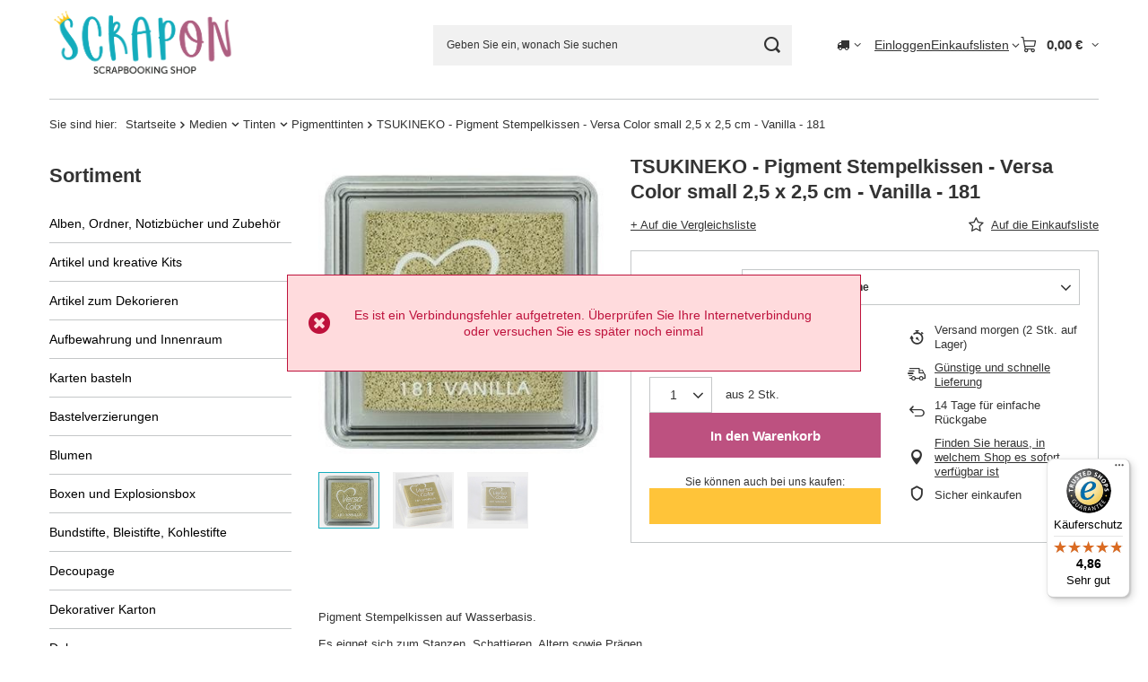

--- FILE ---
content_type: text/html; charset=utf-8
request_url: https://scrapon.de/product-ger-53041-TSUKINEKO-Pigment-Stempelkissen-Versa-Color-small-2-5-x-2-5-cm-Vanilla-181.html
body_size: 34644
content:
<!DOCTYPE html>
<html lang="de" class="--vat --gross " ><head><link rel="preload" as="image" fetchpriority="high" href="/hpeciai/ced5c70df077a208c04ad6efdf9d5ab7/ger_pm_TSUKINEKO-Pigment-Stempelkissen-Versa-Color-small-2-5-x-2-5-cm-Vanilla-181-53041_3.jpg"><meta name="viewport" content="initial-scale = 1.0, maximum-scale = 5.0, width=device-width, viewport-fit=cover"><meta http-equiv="Content-Type" content="text/html; charset=utf-8"><meta http-equiv="X-UA-Compatible" content="IE=edge"><title>TSUKINEKO - Pigment Stempelkissen - Versa Color small 2,5 x 2,5 cm - Vanilla - 181 | [53041] - Scrapon.de shop</title><meta name="keywords" content=""><meta name="description" content="Kaufen Sie [iai: product_name] in unserem Shop oder überprüfen Sie andere in der Kategorie: [iai: product_category] - Scrapon.de"><link rel="icon" href="/gfx/ger/favicon.ico"><meta name="theme-color" content="#13ACBC"><meta name="msapplication-navbutton-color" content="#13ACBC"><meta name="apple-mobile-web-app-status-bar-style" content="#13ACBC"><link rel="stylesheet" type="text/css" href="/gfx/ger/projector_style.css.gzip?r=1765442353"><style>
							#photos_slider[data-skeleton] .photos__link:before {
								padding-top: calc(min((363/336 * 100%), 363px));
							}
							@media (min-width: 979px) {.photos__slider[data-skeleton] .photos__figure:not(.--nav):first-child .photos__link {
								max-height: 363px;
							}}
						</style><script>var app_shop={urls:{prefix:'data="/gfx/'.replace('data="', '')+'ger/',graphql:'/graphql/v1/'},vars:{meta:{viewportContent:'initial-scale = 1.0, maximum-scale = 5.0, width=device-width, viewport-fit=cover'},priceType:'gross',priceTypeVat:true,productDeliveryTimeAndAvailabilityWithBasket:false,geoipCountryCode:'US',fairShopLogo: { enabled: false, image: '/gfx/standards/safe_light.svg'},currency:{id:'EUR',symbol:'€',country:'eu',format:'###,##0.00',beforeValue:false,space:true,decimalSeparator:',',groupingSeparator:' '},language:{id:'ger',symbol:'de',name:'German'},omnibus:{enabled:true,rebateCodeActivate:false,hidePercentageDiscounts:false,},},txt:{priceTypeText:' inkl. MwSt',},fn:{},fnrun:{},files:[],graphql:{}};const getCookieByName=(name)=>{const value=`; ${document.cookie}`;const parts = value.split(`; ${name}=`);if(parts.length === 2) return parts.pop().split(';').shift();return false;};if(getCookieByName('freeeshipping_clicked')){document.documentElement.classList.remove('--freeShipping');}if(getCookieByName('rabateCode_clicked')){document.documentElement.classList.remove('--rabateCode');}function hideClosedBars(){const closedBarsArray=JSON.parse(localStorage.getItem('closedBars'))||[];if(closedBarsArray.length){const styleElement=document.createElement('style');styleElement.textContent=`${closedBarsArray.map((el)=>`#${el}`).join(',')}{display:none !important;}`;document.head.appendChild(styleElement);}}hideClosedBars();</script><meta name="robots" content="index,follow"><meta name="rating" content="general"><meta name="Author" content="ScrapOn based on IdoSell - the best online selling solutions for your e-store (www.idosell.com/shop).">
<!-- Begin LoginOptions html -->

<style>
#client_new_social .service_item[data-name="service_Apple"]:before, 
#cookie_login_social_more .service_item[data-name="service_Apple"]:before,
.oscop_contact .oscop_login__service[data-service="Apple"]:before {
    display: block;
    height: 2.6rem;
    content: url('/gfx/standards/apple.svg?r=1743165583');
}
.oscop_contact .oscop_login__service[data-service="Apple"]:before {
    height: auto;
    transform: scale(0.8);
}
#client_new_social .service_item[data-name="service_Apple"]:has(img.service_icon):before,
#cookie_login_social_more .service_item[data-name="service_Apple"]:has(img.service_icon):before,
.oscop_contact .oscop_login__service[data-service="Apple"]:has(img.service_icon):before {
    display: none;
}
</style>

<!-- End LoginOptions html -->

<!-- Open Graph -->
<meta property="og:type" content="website"><meta property="og:url" content="https://scrapon.de/product-ger-53041-TSUKINEKO-Pigment-Stempelkissen-Versa-Color-small-2-5-x-2-5-cm-Vanilla-181.html
"><meta property="og:title" content="TSUKINEKO - Pigment Stempelkissen - Versa Color small 2,5 x 2,5 cm - Vanilla - 181"><meta property="og:site_name" content="ScrapOn"><meta property="og:locale" content="de_DE"><meta property="og:image" content="https://scrapon.de/hpeciai/ced5c70df077a208c04ad6efdf9d5ab7/ger_pl_TSUKINEKO-Pigment-Stempelkissen-Versa-Color-small-2-5-x-2-5-cm-Vanilla-181-53041_3.jpg"><meta property="og:image:width" content="336"><meta property="og:image:height" content="363"><link rel="manifest" href="https://scrapon.de/data/include/pwa/3/manifest.json?t=3"><meta name="apple-mobile-web-app-capable" content="yes"><meta name="apple-mobile-web-app-status-bar-style" content="black"><meta name="apple-mobile-web-app-title" content="scrapon.de"><link rel="apple-touch-icon" href="/data/include/pwa/3/icon-128.png"><link rel="apple-touch-startup-image" href="/data/include/pwa/3/logo-512.png" /><meta name="msapplication-TileImage" content="/data/include/pwa/3/icon-144.png"><meta name="msapplication-TileColor" content="#2F3BA2"><meta name="msapplication-starturl" content="/"><script type="application/javascript">var _adblock = true;</script><script async src="/data/include/advertising.js"></script><script type="application/javascript">var statusPWA = {
                online: {
                    txt: "Mit dem Internet verbunden",
                    bg: "#5fa341"
                },
                offline: {
                    txt: "Keine Internetverbindung verfügbar",
                    bg: "#eb5467"
                }
            }</script><script async type="application/javascript" src="/ajax/js/pwa_online_bar.js?v=1&r=6"></script><script >
window.dataLayer = window.dataLayer || [];
window.gtag = function gtag() {
dataLayer.push(arguments);
}
gtag('consent', 'default', {
'ad_storage': 'denied',
'analytics_storage': 'denied',
'ad_personalization': 'denied',
'ad_user_data': 'denied',
'wait_for_update': 500
});

gtag('set', 'ads_data_redaction', true);
</script><script id="iaiscript_1" data-requirements="W10=" data-ga4_sel="ga4script">
window.iaiscript_1 = `<${'script'}  class='google_consent_mode_update'>
gtag('consent', 'update', {
'ad_storage': 'granted',
'analytics_storage': 'granted',
'ad_personalization': 'granted',
'ad_user_data': 'granted'
});
</${'script'}>`;
</script>
<!-- End Open Graph -->

<link rel="canonical" href="https://scrapon.de/product-ger-53041-TSUKINEKO-Pigment-Stempelkissen-Versa-Color-small-2-5-x-2-5-cm-Vanilla-181.html" />

                <!-- Global site tag (gtag.js) -->
                <script  async src="https://www.googletagmanager.com/gtag/js?id=AW-10797799596"></script>
                <script >
                    window.dataLayer = window.dataLayer || [];
                    window.gtag = function gtag(){dataLayer.push(arguments);}
                    gtag('js', new Date());
                    
                    gtag('config', 'AW-10797799596', {"allow_enhanced_conversions":true});

                </script>
                <link rel="stylesheet" type="text/css" href="/data/designs/60dd8e70ab4174.09101420_83/gfx/ger/custom.css.gzip?r=1765500772">                <script>
                if (window.ApplePaySession && window.ApplePaySession.canMakePayments()) {
                    var applePayAvailabilityExpires = new Date();
                    applePayAvailabilityExpires.setTime(applePayAvailabilityExpires.getTime() + 2592000000); //30 days
                    document.cookie = 'applePayAvailability=yes; expires=' + applePayAvailabilityExpires.toUTCString() + '; path=/;secure;'
                    var scriptAppleJs = document.createElement('script');
                    scriptAppleJs.src = "/ajax/js/apple.js?v=3";
                    if (document.readyState === "interactive" || document.readyState === "complete") {
                          document.body.append(scriptAppleJs);
                    } else {
                        document.addEventListener("DOMContentLoaded", () => {
                            document.body.append(scriptAppleJs);
                        });  
                    }
                } else {
                    document.cookie = 'applePayAvailability=no; path=/;secure;'
                }
                </script>
                <script>
            var paypalScriptLoaded = null;
            var paypalScript = null;
            
            async function attachPaypalJs() {
                return new Promise((resolve, reject) => {
                    if (!paypalScript) {
                        paypalScript = document.createElement('script');
                        paypalScript.async = true;
                        paypalScript.setAttribute('data-namespace', "paypal_sdk");
                        paypalScript.setAttribute('data-partner-attribution-id', "IAIspzoo_Cart_PPCP");
                        paypalScript.addEventListener("load", () => {
                        paypalScriptLoaded = true;
                            resolve({status: true});
                        });
                        paypalScript.addEventListener("error", () => {
                            paypalScriptLoaded = true;
                            reject({status: false});
                         });
                        paypalScript.src = "https://www.paypal.com/sdk/js?client-id=AbxR9vIwE1hWdKtGu0gOkvPK2YRoyC9ulUhezbCUWnrjF8bjfwV-lfP2Rze7Bo8jiHIaC0KuaL64tlkD&components=buttons,funding-eligibility&currency=EUR&merchant-id=H6PJB97TXMZAS&locale=de_DE";
                        if (document.readyState === "interactive" || document.readyState === "complete") {
                            document.body.append(paypalScript);
                        } else {
                            document.addEventListener("DOMContentLoaded", () => {
                                document.body.append(paypalScript);
                            });  
                        }                                              
                    } else {
                        if (paypalScriptLoaded) {
                            resolve({status: true});
                        } else {
                            paypalScript.addEventListener("load", () => {
                                paypalScriptLoaded = true;
                                resolve({status: true});                            
                            });
                            paypalScript.addEventListener("error", () => {
                                paypalScriptLoaded = true;
                                reject({status: false});
                            });
                        }
                    }
                });
            }
            </script>
                <script>
                attachPaypalJs().then(() => {
                    let paypalEligiblePayments = [];
                    let payPalAvailabilityExpires = new Date();
                    payPalAvailabilityExpires.setTime(payPalAvailabilityExpires.getTime() + 86400000); //1 day
                    if (typeof(paypal_sdk) != "undefined") {
                        for (x in paypal_sdk.FUNDING) {
                            var buttonTmp = paypal_sdk.Buttons({
                                fundingSource: x.toLowerCase()
                            });
                            if (buttonTmp.isEligible()) {
                                paypalEligiblePayments.push(x);
                            }
                        }
                    }
                    if (paypalEligiblePayments.length > 0) {
                        document.cookie = 'payPalAvailability_EUR=' + paypalEligiblePayments.join(",") + '; expires=' + payPalAvailabilityExpires.toUTCString() + '; path=/; secure';
                        document.cookie = 'paypalMerchant=H6PJB97TXMZAS; expires=' + payPalAvailabilityExpires.toUTCString() + '; path=/; secure';
                    } else {
                        document.cookie = 'payPalAvailability_EUR=-1; expires=' + payPalAvailabilityExpires.toUTCString() + '; path=/; secure';
                    }
                });
                </script><script src="/data/gzipFile/expressCheckout.js.gz"></script></head><body><div id="container" class="projector_page container max-width-1200"><header class=" commercial_banner"><script class="ajaxLoad">app_shop.vars.vat_registered="true";app_shop.vars.currency_format="###,##0.00";app_shop.vars.currency_before_value=false;app_shop.vars.currency_space=true;app_shop.vars.symbol="€";app_shop.vars.id="EUR";app_shop.vars.baseurl="http://scrapon.de/";app_shop.vars.sslurl="https://scrapon.de/";app_shop.vars.curr_url="%2Fproduct-ger-53041-TSUKINEKO-Pigment-Stempelkissen-Versa-Color-small-2-5-x-2-5-cm-Vanilla-181.html";var currency_decimal_separator=',';var currency_grouping_separator=' ';app_shop.vars.blacklist_extension=["exe","com","swf","js","php"];app_shop.vars.blacklist_mime=["application/javascript","application/octet-stream","message/http","text/javascript","application/x-deb","application/x-javascript","application/x-shockwave-flash","application/x-msdownload"];app_shop.urls.contact="/contact-ger.html";</script><div id="viewType" style="display:none"></div><div id="menu_skip" class="menu_skip"><a href="#layout" class="btn --outline --medium menu_skip__link --layout">Zum Seiteninhalt springen</a><a href="#menu_categories" class="btn --outline --medium menu_skip__link --menu">Zur Kategorie gehen</a></div><div id="logo" class="d-flex align-items-center"><a href="/main.php" target="_self" aria-label="Logo einkaufen"><img src="/data/gfx/mask/ger/logo_3_big.png" alt="SCRAPON" width="885" height="394"></a></div><form action="https://scrapon.de/search.php" method="get" id="menu_search" class="menu_search"><a href="#showSearchForm" class="menu_search__mobile" aria-label="Suche"></a><div class="menu_search__block"><div class="menu_search__item --input"><input class="menu_search__input" type="text" name="text" autocomplete="off" placeholder="Geben Sie ein, wonach Sie suchen" aria-label="Geben Sie ein, wonach Sie suchen"><button class="menu_search__submit" type="submit" aria-label="Suche"></button></div><div class="menu_search__item --results search_result"></div></div></form><div id="menu_top" class="menu_top"><div id="menu_settings" class="align-items-center justify-content-center justify-content-lg-end"><div class="open_trigger hover__wrapper --hover_touch" tabindex="0" aria-label="Ändern Sie Lieferland"><span class="d-none d-md-inline-block flag_txt"><i class="icon-truck"></i></span><i class="icon-angle-down d-none d-md-inline-block"></i><form class="hover__element --right" action="https://scrapon.de/settings.php" method="post"><ul><li><div class="form-group"><span for="menu_settings_country">Lieferland</span><div class="select-after"><select class="form-control" name="country" id="menu_settings_country" aria-label="Lieferland"><option value="1143020022">Belgien</option><option value="1143020033">Bulgarien</option><option value="1143020040">Cypr / Κύπρος / Kıbrıs</option><option value="1143020042">Dänemark</option><option value="1143020143">Deutschland</option><option value="1143020051">Estland</option><option value="1143020056">Finnland</option><option value="1143020057">Frankreich</option><option value="1143020062">Griechenland</option><option value="1143020083">Irland</option><option value="1143020220">Italien</option><option value="1143020038">Kroatien</option><option value="1143020118">Lettland</option><option value="1143020116">Litauen</option><option value="1143020117">Luxemburg</option><option value="1143020126">Malta</option><option value="1143020076">Niederlande</option><option value="1143020149">Norwegen</option><option value="1143020016">Österreich</option><option selected value="1143020003">Polska</option><option value="1143020163">Portugal</option><option value="1143020169">Rumänien</option><option value="1143020193">Schweden</option><option value="1143020182">Slowakei</option><option value="1143020183">Slowenien</option><option value="1143020075">Spanien</option><option value="1143020192">Szwajcaria / Schweiz</option><option value="1143020041">Tschechien</option><option value="1143020217">Ungarn</option></select></div></div></li><li class="buttons"><button class="btn --solid --large" type="submit">
									Änderungen übernehmen
								</button></li></ul></form></div></div><div class="account_links"><a class="account_links__item" href="https://scrapon.de/login.php"><span class="account_links__text --logged-out">Einloggen</span></a></div><div class="shopping_list_top hover__wrapper" data-empty="true"><a href="https://scrapon.de/de/shoppinglist/" class="wishlist_link slt_link --empty" aria-label="Einkaufslisten"><span class="slt_link__text">Einkaufslisten</span></a><div class="slt_lists hover__element"><ul class="slt_lists__nav"><li class="slt_lists__nav_item" data-list_skeleton="true" data-list_id="true" data-shared="true"><a href="#" class="slt_lists__nav_link" data-list_href="true"><span class="slt_lists__nav_name" data-list_name="true"></span><span class="slt_lists__count" data-list_count="true">0</span></a></li><li class="slt_lists__nav_item --empty"><a class="slt_lists__nav_link --empty" href="https://scrapon.de/de/shoppinglist/"><span class="slt_lists__nav_name" data-list_name="true">Einkaufsliste</span><span class="slt_lists__count" data-list_count="true">0</span></a></li></ul></div></div><div id="menu_basket" class="top_basket hover__wrapper --skeleton --mobile_hide"><a class="top_basket__sub" title="Go to basket" href="/basketedit.php" aria-label="Gesamtwert: 0,00 €"><span class="badge badge-info"></span><strong class="top_basket__price">0,00 €</strong></a><div class="top_basket__express_checkout_container"><express-checkout type="basket"></express-checkout></div><script>
        app_shop.vars.cache_html = true;
      </script><div class="top_basket__details hover__element --skeleton"><div class="top_basket__skeleton --name"></div><div class="top_basket__skeleton --product"></div><div class="top_basket__skeleton --product"></div><div class="top_basket__skeleton --product --last"></div><div class="top_basket__skeleton --sep"></div><div class="top_basket__skeleton --summary"></div></div></div><template id="top_basket_product"><div class="top_basket__product"><a class="top_basket__img" title=""><picture><source type="image/webp" srcset=""></source><img src="" alt=""></picture></a><a class="top_basket__link" title=""></a><div class="top_basket__prices"><span class="top_basket__price"></span><span class="top_basket__unit"></span><span class="top_basket__vat"></span></div></div></template><template id="top_basket_summary"><div class="top_basket__summary_shipping_free"><span class="top_basket__summary_label --freeshipping_limit">Es fehlt die kostenlose Lieferung <span class="top_basket__summary_value"></span></span><span class="progress_bar"><span class="progress_bar__value"></span></span></div><div class="top_basket__summary_item --worth"><span class="top_basket__summary_label">Gesamtzahlbetrag:</span><b class="top_basket__summary_value"></b></div><div class="top_basket__summary_item --shipping"><span class="top_basket__summary_label">Versand ab:</span><b class="top_basket__summary_value"></b></div><div class="top_basket__buttons"><a class="btn --solid --large" data-ec-class="btn --outline --large" title="Go to basket" href="/basketedit.php">
        Go to basket
      </a><div id="top_basket__express_checkout_placeholder"></div></div></template><template id="top_basket_details"><div class="top_basket__details hover__element"><div class="top_basket__details_sub"><div class="headline"><span class="headline__name">Produkte im Warenkorb (<span class="top_basket__count"></span>)</span></div><div class="top_basket__products"></div><div class="top_basket__summary"></div></div></div></template></div><nav id="menu_categories3" class="wide"><button type="button" class="navbar-toggler" aria-label="Menü"><i class="icon-reorder"></i></button><div class="navbar-collapse" id="menu_navbar3"><ul class="navbar-nav mx-md-n2"></ul></div></nav><div id="breadcrumbs" class="breadcrumbs"><div class="back_button"><button id="back_button"><i class="icon-angle-left"></i> Zurück</button></div><nav class="list_wrapper" aria-label="Brotkrumen-Navigation"><ol><li><span>Sie sind hier:  </span></li><li class="bc-main"><span><a href="/">Startseite</a></span></li><li class="category bc-item-1 --more"><a class="category" href="/ger_m_Medien-4635.html">Medien</a><ul class="breadcrumbs__sub"><li class="breadcrumbs__item"><a class="breadcrumbs__link --link" href="/ger_m_Medien_Andere-Medien-4660.html">Andere Medien</a></li><li class="breadcrumbs__item"><a class="breadcrumbs__link --link" href="/ger_m_Medien_Beize-4933.html">Beize</a></li><li class="breadcrumbs__item"><a class="breadcrumbs__link --link" href="/ger_m_Medien_Glitzer-4673.html">Glitzer</a></li><li class="breadcrumbs__item"><a class="breadcrumbs__link --link" href="/ger_m_Medien_Embossing-Heissembossing-4657.html">Embossing (Heißembossing)</a></li><li class="breadcrumbs__item"><a class="breadcrumbs__link --link" href="/ger_m_Medien_Farben-4671.html">Farben</a></li><li class="breadcrumbs__item"><a class="breadcrumbs__link --link" href="/ger_m_Medien_Flussige-Perlen-und-Liner-4656.html">Flüssige Perlen und Liner</a></li><li class="breadcrumbs__item"><a class="breadcrumbs__link --link" href="/ger_m_Medien_Fur-Gewebe-4669.html">Für Gewebe</a></li><li class="breadcrumbs__item"><a class="breadcrumbs__link --link" href="/ger_m_Medien_Gelmedium-Multi-Medium-4663.html">Gelmedium, Multi-Medium</a></li><li class="breadcrumbs__item"><a class="breadcrumbs__link --link" href="/ger_m_Medien_Gesso-Untergrund-4661.html">Gesso / Untergrund</a></li><li class="breadcrumbs__item"><a class="breadcrumbs__link --link" href="/ger_m_Medien_Krakelierlack-4655.html">Krakelierlack</a></li><li class="breadcrumbs__item"><a class="breadcrumbs__link --link" href="/ger_m_Medien_Lacke-Firnisse-Lasuren-und-Mattierungsmittel-4659.html">Lacke, Firnisse, Lasuren und Mattierungsmittel</a></li><li class="breadcrumbs__item"><a class="breadcrumbs__link --link" href="/ger_m_Medien_Mists-4674.html">Mists </a></li><li class="breadcrumbs__item"><a class="breadcrumbs__link --link" href="/ger_m_Medien_Praparate-4676.html">Präparate</a></li><li class="breadcrumbs__item"><a class="breadcrumbs__link --link" href="/ger_m_Medien_Pulverpigmente-Glimmer-Porporina-4666.html">Pulverpigmente, Glimmer, Porporina</a></li><li class="breadcrumbs__item"><a class="breadcrumbs__link --link" href="/ger_m_Medien_Strukturpasten-und-farben-4662.html">Strukturpasten und -farben</a></li><li class="breadcrumbs__item"><a class="breadcrumbs__link --link" href="/ger_m_Medien_Tinten-4672.html">Tinten</a></li><li class="breadcrumbs__item"><a class="breadcrumbs__link --link" href="/ger_m_Medien_Vintage-Medien-4832.html">Vintage Medien</a></li><li class="breadcrumbs__item"><a class="breadcrumbs__link --link" href="/ger_m_Medien_Wachs-und-Wachspraparate-4667.html">Wachs und Wachspräparate</a></li><li class="breadcrumbs__item"><a class="breadcrumbs__link --link" href="/ger_m_Medien_Zubehor-fur-Medien-4675.html">Zubehör für Medien</a></li></ul></li><li class="category bc-item-2 --more"><a class="category" href="/ger_m_Medien_Tinten-4672.html">Tinten</a><ul class="breadcrumbs__sub"><li class="breadcrumbs__item"><a class="breadcrumbs__link --link" href="/ger_m_Medien_Tinten_Alkoholtinten-4788.html">Alkoholtinten</a></li><li class="breadcrumbs__item"><a class="breadcrumbs__link --link" href="/ger_m_Medien_Tinten_Andere-4786.html">Andere</a></li><li class="breadcrumbs__item"><a class="breadcrumbs__link --link" href="/ger_m_Medien_Tinten_Distress-4784.html">Distress</a></li><li class="breadcrumbs__item"><a class="breadcrumbs__link --link" href="/ger_m_Medien_Tinten_Farbetinten-4787.html">Färbetinten</a></li><li class="breadcrumbs__item"><a class="breadcrumbs__link --link" href="/ger_m_Medien_Tinten_Fur-nicht-porose-Oberflachen-beispielsweise-Metall-Glas-4785.html">Für nicht poröse Oberflächen, beispielsweise Metall, Glas</a></li><li class="breadcrumbs__item"><a class="breadcrumbs__link --link" href="/ger_m_Medien_Tinten_Kreidetinten-4790.html">Kreidetinten</a></li><li class="breadcrumbs__item"><a class="breadcrumbs__link --link" href="/ger_m_Medien_Tinten_Pigmenttinten-4783.html">Pigmenttinten</a></li></ul></li><li class="category bc-item-3 bc-active" aria-current="page"><a class="category" href="/ger_m_Medien_Tinten_Pigmenttinten-4783.html">Pigmenttinten</a></li><li class="bc-active bc-product-name" aria-current="page"><span>TSUKINEKO - Pigment Stempelkissen - Versa Color small 2,5 x 2,5 cm - Vanilla - 181</span></li></ol></nav></div></header><div id="layout" class="row clearfix"><aside class="col-md-3 col-xl-2"><section class="shopping_list_menu"><div class="shopping_list_menu__block --lists slm_lists" data-empty="true"><a href="#showShoppingLists" class="slm_lists__label">Einkaufslisten</a><ul class="slm_lists__nav"><li class="slm_lists__nav_item" data-list_skeleton="true" data-list_id="true" data-shared="true"><a href="#" class="slm_lists__nav_link" data-list_href="true"><span class="slm_lists__nav_name" data-list_name="true"></span><span class="slm_lists__count" data-list_count="true">0</span></a></li><li class="slm_lists__nav_header"><a href="#hidehoppingLists" class="slm_lists__label"><span class="sr-only">Zurück</span>Einkaufslisten</a></li><li class="slm_lists__nav_item --empty"><a class="slm_lists__nav_link --empty" href="https://scrapon.de/de/shoppinglist/"><span class="slm_lists__nav_name" data-list_name="true">Einkaufsliste</span><span class="sr-only">Anzahl der Produkte: </span><span class="slm_lists__count" data-list_count="true">0</span></a></li></ul><a href="#manage" class="slm_lists__manage d-none align-items-center d-md-flex">Verwalten Sie Ihre Listen</a></div><div class="shopping_list_menu__block --bought slm_bought"><a class="slm_bought__link d-flex" href="https://scrapon.de/products-bought.php">
				Liste der gekauften Waren
			</a></div><div class="shopping_list_menu__block --info slm_info"><strong class="slm_info__label d-block mb-3">Wie funktioniert eine Einkaufsliste?</strong><ul class="slm_info__list"><li class="slm_info__list_item d-flex mb-3">
					Einmal eingeloggt, können Sie beliebig viele Produkte auf Ihre Einkaufsliste setzen und unbegrenzt speichern.
				</li><li class="slm_info__list_item d-flex mb-3">
					Wenn Sie ein Produkt zu Ihrer Einkaufsliste hinzufügen, bedeutet dies nicht automatisch, dass Sie es reserviert haben.
				</li><li class="slm_info__list_item d-flex mb-3">
					Für nicht eingeloggte Kunden wird die Einkaufsliste gespeichert, bis die Sitzung abläuft (ca. 24h).
				</li></ul></div></section><div id="mobileCategories" class="mobileCategories"><div class="mobileCategories__item --menu"><button type="button" class="mobileCategories__link --active" data-ids="#menu_search,.shopping_list_menu,#menu_search,#menu_navbar,#menu_navbar3, #menu_blog">
                            Menü
                        </button></div><div class="mobileCategories__item --account"><button type="button" class="mobileCategories__link" data-ids="#menu_contact,#login_menu_block">
                            Konto
                        </button></div><div class="mobileCategories__item --settings"><button type="button" class="mobileCategories__link" data-ids="#menu_settings">
                                Einstellungen
                            </button></div></div><div class="setMobileGrid" data-item="#menu_navbar"></div><div class="setMobileGrid" data-item="#menu_navbar3" data-ismenu1="true"></div><div class="setMobileGrid" data-item="#menu_blog"></div><div class="login_menu_block d-lg-none" id="login_menu_block"><a class="sign_in_link" href="/login.php" title=""><i class="icon-user"></i><span>Einloggen</span></a><a class="registration_link" href="https://scrapon.de/client-new.php?register"><i class="icon-lock"></i><span>Registrieren</span></a><a class="order_status_link" href="/order-open.php" title=""><i class="icon-globe"></i><span>Bestellung prüfen</span></a></div><div class="setMobileGrid" data-item="#menu_contact"></div><div class="setMobileGrid" data-item="#menu_settings"></div><nav id="menu_categories" class="col-md-12 px-0" aria-label="Hauptkategorien"><h2 class="big_label"><a href="/categories.php" title="Klicken Sie hier, um alle Kategorien anzuzeigen">Sortiment</a></h2><button type="button" class="navbar-toggler" aria-label="Menü"><i class="icon-reorder"></i></button><div class="navbar-collapse" id="menu_navbar"><ul class="navbar-nav"><li class="nav-item"><a  href="/ger_m_Alben-Ordner-Notizbucher-und-Zubehor-4644.html" target="_self" title="Alben, Ordner, Notizbücher und Zubehör" class="nav-link noevent" >Alben, Ordner, Notizbücher und Zubehör</a><ul class="navbar-subnav"><li class="nav-header"><a href="#backLink" class="nav-header__backLink"><i class="icon-angle-left"></i></a><a  href="/ger_m_Alben-Ordner-Notizbucher-und-Zubehor-4644.html" target="_self" title="Alben, Ordner, Notizbücher und Zubehör" class="nav-link noevent" >Alben, Ordner, Notizbücher und Zubehör</a></li><li class="nav-item"><a  href="/ger_m_Alben-Ordner-Notizbucher-und-Zubehor_Basismaterial-fur-Alben-und-Notizbucher-4724.html" target="_self" title="Basismaterial für Alben und Notizbücher" class="nav-link" >Basismaterial für Alben und Notizbücher</a></li><li class="nav-item"><a  href="/ger_m_Alben-Ordner-Notizbucher-und-Zubehor_Buchbinden-und-Zubehor-4703.html" target="_self" title="Buchbinden und Zubehör" class="nav-link" >Buchbinden und Zubehör</a></li><li class="nav-item"><a  href="/ger_m_Alben-Ordner-Notizbucher-und-Zubehor_Covers-4946.html" target="_self" title="Covers" class="nav-link" >Covers</a></li><li class="nav-item"><a  href="/ger_m_Alben-Ordner-Notizbucher-und-Zubehor_Fotoalben-und-Ordner-4729.html" target="_self" title="Fotoalben und Ordner" class="nav-link" >Fotoalben und Ordner</a></li><li class="nav-item"><a  href="/ger_m_Alben-Ordner-Notizbucher-und-Zubehor_Happy-Planner-Expander-Rings-4732.html" target="_self" title="Happy Planner Expander-Rings" class="nav-link" >Happy Planner Expander-Rings</a></li><li class="nav-item"><a  href="/ger_m_Alben-Ordner-Notizbucher-und-Zubehor_Metall-Ecken-4731.html" target="_self" title="Metall-Ecken" class="nav-link" >Metall-Ecken</a></li><li class="nav-item"><a  href="/ger_m_Alben-Ordner-Notizbucher-und-Zubehor_Ringen-4725.html" target="_self" title="Ringen" class="nav-link" >Ringen</a></li><li class="nav-item"><a  href="/ger_m_Alben-Ordner-Notizbucher-und-Zubehor_Sonstiges-Zubehor-fur-Notizbucher-und-Alben-4730.html" target="_self" title="Sonstiges Zubehör für Notizbücher und Alben" class="nav-link" >Sonstiges Zubehör für Notizbücher und Alben</a></li><li class="nav-item"><a  href="/ger_m_Alben-Ordner-Notizbucher-und-Zubehor_Trennblatter-und-Einlagen-4727.html" target="_self" title="Trennblätter und Einlagen" class="nav-link" >Trennblätter und Einlagen</a></li></ul></li><li class="nav-item"><a  href="/ger_m_Artikel-und-kreative-Kits-4934.html" target="_self" title="Artikel und kreative Kits " class="nav-link noevent" >Artikel und kreative Kits </a><ul class="navbar-subnav"><li class="nav-header"><a href="#backLink" class="nav-header__backLink"><i class="icon-angle-left"></i></a><a  href="/ger_m_Artikel-und-kreative-Kits-4934.html" target="_self" title="Artikel und kreative Kits " class="nav-link noevent" >Artikel und kreative Kits </a></li><li class="nav-item"><a  href="/ger_m_Artikel-und-kreative-Kits-_Klammern-6796.html" target="_self" title="Klammern" class="nav-link" >Klammern</a></li><li class="nav-item"><a  href="/ger_m_Artikel-und-kreative-Kits-_Kreative-Drahte-6792.html" target="_self" title="Kreative Drähte" class="nav-link" >Kreative Drähte</a></li><li class="nav-item"><a  href="/ger_m_Artikel-und-kreative-Kits-_Loschpapier-Krepppapier-6791.html" target="_self" title="Löschpapier / Krepppapier" class="nav-link" >Löschpapier / Krepppapier</a></li><li class="nav-item"><a  href="/ger_m_Artikel-und-kreative-Kits-_Pompons-6795.html" target="_self" title="Pompons" class="nav-link" >Pompons</a></li><li class="nav-item"><a  href="/ger_m_Artikel-und-kreative-Kits-_Sets-6798.html" target="_self" title="Sets" class="nav-link" >Sets</a></li><li class="nav-item"><a  href="/ger_m_Artikel-und-kreative-Kits-_Stecknadeln-6797.html" target="_self" title="Stecknadeln" class="nav-link" >Stecknadeln</a></li><li class="nav-item"><a  href="/ger_m_Artikel-und-kreative-Kits-_Sticks-6794.html" target="_self" title="Sticks" class="nav-link" >Sticks</a></li><li class="nav-item"><a  href="/ger_m_Artikel-und-kreative-Kits-_zu-den-Traumfangern-6793.html" target="_self" title="zu den Traumfängern" class="nav-link" >zu den Traumfängern</a></li></ul></li><li class="nav-item"><a  href="/ger_m_Artikel-zum-Dekorieren-4652.html" target="_self" title="Artikel zum Dekorieren" class="nav-link noevent" >Artikel zum Dekorieren</a><ul class="navbar-subnav"><li class="nav-header"><a href="#backLink" class="nav-header__backLink"><i class="icon-angle-left"></i></a><a  href="/ger_m_Artikel-zum-Dekorieren-4652.html" target="_self" title="Artikel zum Dekorieren" class="nav-link noevent" >Artikel zum Dekorieren</a></li><li class="nav-item"><a  href="/ger_m_Artikel-zum-Dekorieren_Accessoires-Zubehor-4775.html" target="_self" title="Accessoires / Zubehör" class="nav-link" >Accessoires / Zubehör</a></li><li class="nav-item"><a  href="/ger_m_Artikel-zum-Dekorieren_Eier-7849.html" target="_self" title="Eier" class="nav-link" >Eier</a></li><li class="nav-item"><a  href="/ger_m_Artikel-zum-Dekorieren_Hauschen-4773.html" target="_self" title="Häuschen" class="nav-link" >Häuschen</a></li><li class="nav-item"><a  href="/ger_m_Artikel-zum-Dekorieren_Herzen-7850.html" target="_self" title="Herzen" class="nav-link" >Herzen</a></li><li class="nav-item"><a  href="/ger_m_Artikel-zum-Dekorieren_Kommoden-Schrankchen-und-Organizer-4772.html" target="_self" title="Kommoden, Schränkchen und Organizer" class="nav-link" >Kommoden, Schränkchen und Organizer</a></li><li class="nav-item"><a  href="/ger_m_Artikel-zum-Dekorieren_Kugeln-4770.html" target="_self" title="Kugeln" class="nav-link" >Kugeln</a></li><li class="nav-item"><a  href="/ger_m_Artikel-zum-Dekorieren_Packchen-und-Behalter-4774.html" target="_self" title="Päckchen und Behälter" class="nav-link" >Päckchen und Behälter</a></li><li class="nav-item"><a  href="/ger_m_Artikel-zum-Dekorieren_Rahmen-4771.html" target="_self" title="Rahmen" class="nav-link" >Rahmen</a></li><li class="nav-item"><a  href="/ger_m_Artikel-zum-Dekorieren_Sperrholz-Dekorationen-7974.html" target="_self" title="Sperrholz Dekorationen" class="nav-link" >Sperrholz Dekorationen</a></li><li class="nav-item"><a  href="/ger_m_Artikel-zum-Dekorieren_andere-Dekorierartikel-4769.html" target="_self" title="andere Dekorierartikel" class="nav-link" >andere Dekorierartikel</a></li></ul></li><li class="nav-item"><a  href="/ger_m_Aufbewahrung-und-Innenraum-4645.html" target="_self" title="Aufbewahrung und Innenraum" class="nav-link noevent" >Aufbewahrung und Innenraum</a><ul class="navbar-subnav"><li class="nav-header"><a href="#backLink" class="nav-header__backLink"><i class="icon-angle-left"></i></a><a  href="/ger_m_Aufbewahrung-und-Innenraum-4645.html" target="_self" title="Aufbewahrung und Innenraum" class="nav-link noevent" >Aufbewahrung und Innenraum</a></li><li class="nav-item"><a  href="/ger_m_Aufbewahrung-und-Innenraum_Aufbewahrung-4733.html" target="_self" title="Aufbewahrung" class="nav-link" >Aufbewahrung</a></li><li class="nav-item"><a  href="/ger_m_Aufbewahrung-und-Innenraum_Bretter-und-Rahmen-4735.html" target="_self" title="Bretter und Rahmen" class="nav-link" >Bretter und Rahmen</a></li><li class="nav-item"><a  href="/ger_m_Aufbewahrung-und-Innenraum_Sonstige-4734.html" target="_self" title="Sonstige" class="nav-link" >Sonstige</a></li></ul></li><li class="nav-item"><a  href="/ger_m_Karten-basteln-4641.html" target="_self" title="Karten basteln " class="nav-link noevent" >Karten basteln </a><ul class="navbar-subnav"><li class="nav-header"><a href="#backLink" class="nav-header__backLink"><i class="icon-angle-left"></i></a><a  href="/ger_m_Karten-basteln-4641.html" target="_self" title="Karten basteln " class="nav-link noevent" >Karten basteln </a></li><li class="nav-item"><a  href="/ger_m_Karten-basteln-_Leere-Kartenbasis-4879.html" target="_self" title="Leere Kartenbasis" class="nav-link" >Leere Kartenbasis</a><ul class="navbar-subsubnav"><li class="nav-header"><a href="#backLink" class="nav-header__backLink"><i class="icon-angle-left"></i></a><a  href="/ger_m_Karten-basteln-_Leere-Kartenbasis-4879.html" target="_self" title="Leere Kartenbasis" class="nav-link" >Leere Kartenbasis</a></li><li class="nav-item"><a  href="/ger_m_Karten-basteln-_Leere-Kartenbasis_C6-7860.html" target="_self" title="C6" class="nav-link" >C6</a></li><li class="nav-item"><a  href="/ger_m_Karten-basteln-_Leere-Kartenbasis_A5-7861.html" target="_self" title="A5" class="nav-link" >A5</a></li><li class="nav-item"><a  href="/ger_m_Karten-basteln-_Leere-Kartenbasis_DL-7862.html" target="_self" title="DL" class="nav-link" >DL</a></li><li class="nav-item"><a  href="/ger_m_Karten-basteln-_Leere-Kartenbasis_Sonstiges-7863.html" target="_self" title="Sonstiges" class="nav-link" >Sonstiges</a></li></ul></li><li class="nav-item"><a  href="/ger_m_Karten-basteln-_Leere-Karten-mit-Umschlagen-oder-Schachteln-4715.html" target="_self" title="Leere Karten mit Umschlägen oder Schachteln" class="nav-link" >Leere Karten mit Umschlägen oder Schachteln</a></li><li class="nav-item"><a  href="/ger_m_Karten-basteln-_Dekorative-Umschlage-4880.html" target="_self" title="Dekorative Umschläge" class="nav-link" >Dekorative Umschläge</a><ul class="navbar-subsubnav"><li class="nav-header"><a href="#backLink" class="nav-header__backLink"><i class="icon-angle-left"></i></a><a  href="/ger_m_Karten-basteln-_Dekorative-Umschlage-4880.html" target="_self" title="Dekorative Umschläge" class="nav-link" >Dekorative Umschläge</a></li><li class="nav-item"><a  href="/ger_m_Karten-basteln-_Dekorative-Umschlage_Dekorative-Umschlage-140x140-mm-4890.html" target="_self" title="Dekorative Umschläge 140x140 mm" class="nav-link" >Dekorative Umschläge 140x140 mm</a></li><li class="nav-item"><a  href="/ger_m_Karten-basteln-_Dekorative-Umschlage_Dekorative-Umschlage-150x150-mm-7851.html" target="_self" title="Dekorative Umschläge 150x150 mm" class="nav-link" >Dekorative Umschläge 150x150 mm</a></li><li class="nav-item"><a  href="/ger_m_Karten-basteln-_Dekorative-Umschlage_Dekorative-Umschlage-170x170-mm-4891.html" target="_self" title="Dekorative Umschläge 170x170 mm" class="nav-link" >Dekorative Umschläge 170x170 mm</a></li><li class="nav-item"><a  href="/ger_m_Karten-basteln-_Dekorative-Umschlage_Dekorative-Umschlage-benutzerdefiniert-3D-4892.html" target="_self" title="Dekorative Umschläge benutzerdefiniert / 3D" class="nav-link" >Dekorative Umschläge benutzerdefiniert / 3D</a></li><li class="nav-item"><a  href="/ger_m_Karten-basteln-_Dekorative-Umschlage_Dekorative-Umschlage-A5-158-x-220mm-7852.html" target="_self" title="Dekorative Umschläge A5 158 x 220mm" class="nav-link" >Dekorative Umschläge A5 158 x 220mm</a></li><li class="nav-item"><a  href="/ger_m_Karten-basteln-_Dekorative-Umschlage_Dekorative-Umschlage-B6-125x175mm-7853.html" target="_self" title="Dekorative Umschläge B6 125x175mm" class="nav-link" >Dekorative Umschläge B6 125x175mm</a></li><li class="nav-item"><a  href="/ger_m_Karten-basteln-_Dekorative-Umschlage_Dekorative-Umschlage-C5-162x229mm-4883.html" target="_self" title="Dekorative Umschläge C5 162x229mm" class="nav-link" >Dekorative Umschläge C5 162x229mm</a></li><li class="nav-item"><a  href="/ger_m_Karten-basteln-_Dekorative-Umschlage_Dekorative-Umschlage-C6-114x162mm-4884.html" target="_self" title="Dekorative Umschläge C6 114x162mm" class="nav-link" >Dekorative Umschläge C6 114x162mm</a></li><li class="nav-item"><a  href="/ger_m_Karten-basteln-_Dekorative-Umschlage_Dekorative-Umschlage-C7-81x114mm-4885.html" target="_self" title="Dekorative Umschläge C7 81x114mm" class="nav-link" >Dekorative Umschläge C7 81x114mm</a></li><li class="nav-item"><a  href="/ger_m_Karten-basteln-_Dekorative-Umschlage_Dekorative-Umschlage-DL-110x220mm-4886.html" target="_self" title="Dekorative Umschläge DL 110x220mm" class="nav-link" >Dekorative Umschläge DL 110x220mm</a></li><li class="nav-item"><a  href="/ger_m_Karten-basteln-_Dekorative-Umschlage_Dekorative-Umschlage-K4-156x156mm-4887.html" target="_self" title="Dekorative Umschläge K4 156x156mm" class="nav-link" >Dekorative Umschläge K4 156x156mm</a></li><li class="nav-item"><a  href="/ger_m_Karten-basteln-_Dekorative-Umschlage_Dekorative-Umschlage-PA2-90x140-mm-4889.html" target="_self" title="Dekorative Umschläge PA2 90x140 mm" class="nav-link" >Dekorative Umschläge PA2 90x140 mm</a></li></ul></li></ul></li><li class="nav-item"><a  href="/ger_m_Bastelverzierungen-4636.html" target="_self" title="Bastelverzierungen" class="nav-link noevent" >Bastelverzierungen</a><ul class="navbar-subnav"><li class="nav-header"><a href="#backLink" class="nav-header__backLink"><i class="icon-angle-left"></i></a><a  href="/ger_m_Bastelverzierungen-4636.html" target="_self" title="Bastelverzierungen" class="nav-link noevent" >Bastelverzierungen</a></li><li class="nav-item"><a  href="/ger_m_Bastelverzierungen_Andere-Dekorationen-4687.html" target="_self" title="Andere Dekorationen" class="nav-link" >Andere Dekorationen</a></li><li class="nav-item"><a  href="/ger_m_Bastelverzierungen_Anstecker-Buttons-4692.html" target="_self" title="Anstecker / Buttons" class="nav-link" >Anstecker / Buttons</a></li><li class="nav-item"><a  href="/ger_m_Bastelverzierungen_Aufkleber-4677.html" target="_self" title="Aufkleber" class="nav-link" >Aufkleber</a><ul class="navbar-subsubnav"><li class="nav-header"><a href="#backLink" class="nav-header__backLink"><i class="icon-angle-left"></i></a><a  href="/ger_m_Bastelverzierungen_Aufkleber-4677.html" target="_self" title="Aufkleber" class="nav-link" >Aufkleber</a></li><li class="nav-item"><a  href="/ger_m_Bastelverzierungen_Aufkleber_Papier-Aufkleber-8020.html" target="_self" title="Papier-Aufkleber" class="nav-link" >Papier-Aufkleber</a></li><li class="nav-item"><a  href="/ger_m_Bastelverzierungen_Aufkleber_Transparente-Aufkleber-8021.html" target="_self" title="Transparente Aufkleber" class="nav-link" >Transparente Aufkleber</a></li><li class="nav-item"><a  href="/ger_m_Bastelverzierungen_Aufkleber_Folien-Aufkleber-8022.html" target="_self" title="Folien-Aufkleber" class="nav-link" >Folien-Aufkleber</a></li><li class="nav-item"><a  href="/ger_m_Bastelverzierungen_Aufkleber_Karton-Aufkleber-8023.html" target="_self" title="Karton-Aufkleber" class="nav-link" >Karton-Aufkleber</a></li><li class="nav-item"><a  href="/ger_m_Bastelverzierungen_Aufkleber_3D-Aufkleber-8024.html" target="_self" title="3D-Aufkleber" class="nav-link" >3D-Aufkleber</a></li><li class="nav-item"><a  href="/ger_m_Bastelverzierungen_Aufkleber_Glitzer-Aufkleber-8025.html" target="_self" title="Glitzer-Aufkleber" class="nav-link" >Glitzer-Aufkleber</a></li><li class="nav-item"><a  href="/ger_m_Bastelverzierungen_Aufkleber_Metallic-Sticker-8026.html" target="_self" title="Metallic-Sticker" class="nav-link" >Metallic-Sticker</a></li></ul></li><li class="nav-item"><a  href="/ger_m_Bastelverzierungen_Bander-7925.html" target="_self" title="Bänder" class="nav-link" >Bänder</a><ul class="navbar-subsubnav"><li class="nav-header"><a href="#backLink" class="nav-header__backLink"><i class="icon-angle-left"></i></a><a  href="/ger_m_Bastelverzierungen_Bander-7925.html" target="_self" title="Bänder" class="nav-link" >Bänder</a></li><li class="nav-item"><a  href="/ger_m_Bastelverzierungen_Bander_Brokat-Bander-7927.html" target="_self" title="Brokat-Bänder" class="nav-link" >Brokat-Bänder</a></li><li class="nav-item"><a  href="/ger_m_Bastelverzierungen_Bander_Stoffbander-7934.html" target="_self" title="Stoffbänder" class="nav-link" >Stoffbänder</a></li><li class="nav-item"><a  href="/ger_m_Bastelverzierungen_Bander_Metallic-Farbbander-7939.html" target="_self" title="Metallic-Farbbänder" class="nav-link" >Metallic-Farbbänder</a></li><li class="nav-item"><a  href="/ger_m_Bastelverzierungen_Bander_Old-fashion-ribbon-7943.html" target="_self" title="Old fashion ribbon" class="nav-link" >Old fashion ribbon</a></li><li class="nav-item"><a  href="/ger_m_Bastelverzierungen_Bander_Organzabander-7944.html" target="_self" title="Organzabänder" class="nav-link" >Organzabänder</a></li><li class="nav-item"><a  href="/ger_m_Bastelverzierungen_Bander_Ripsband-7950.html" target="_self" title="Ripsband" class="nav-link" >Ripsband</a></li><li class="nav-item"><a  href="/ger_m_Bastelverzierungen_Bander_Satinbander-7954.html" target="_self" title="Satinbänder" class="nav-link" >Satinbänder</a></li><li class="nav-item"><a  href="/ger_m_Bastelverzierungen_Bander_Vintage-Bander-7966.html" target="_self" title="Vintage-Bänder" class="nav-link" >Vintage-Bänder</a></li><li class="nav-item"><a  href="/ger_m_Bastelverzierungen_Bander_Sonstiges-Bander-7967.html" target="_self" title="Sonstiges Bänder " class="nav-link" >Sonstiges Bänder </a></li><li class="nav-item"><a  href="/ger_m_Bastelverzierungen_Bander_Bandersatze-7968.html" target="_self" title="Bändersätze" class="nav-link" >Bändersätze</a></li></ul></li><li class="nav-item"><a  href="/ger_m_Bastelverzierungen_Dekorative-Bander-Washi-Tape-4684.html" target="_self" title="Dekorative Bänder / Washi Tape" class="nav-link" >Dekorative Bänder / Washi Tape</a></li><li class="nav-item"><a  href="/ger_m_Bastelverzierungen_Gefieder-6900.html" target="_self" title="Gefieder" class="nav-link" >Gefieder</a></li><li class="nav-item"><a  href="/ger_m_Bastelverzierungen_Glocken-4930.html" target="_self" title="Glocken" class="nav-link" >Glocken</a></li><li class="nav-item"><a  href="/ger_m_Bastelverzierungen_Holz-4688.html" target="_self" title="Holz" class="nav-link" >Holz</a></li><li class="nav-item"><a  href="/ger_m_Bastelverzierungen_Kristalle-Perlen-und-Punkte-4690.html" target="_self" title="Kristalle, Perlen und Punkte" class="nav-link" >Kristalle, Perlen und Punkte</a></li><li class="nav-item"><a  href="/ger_m_Bastelverzierungen_Metall-4682.html" target="_self" title="Metall" class="nav-link" >Metall</a></li><li class="nav-item"><a  href="/ger_m_Bastelverzierungen_Niete-4691.html" target="_self" title="Niete" class="nav-link" >Niete</a></li><li class="nav-item"><a  href="/ger_m_Bastelverzierungen_Pailletten-4693.html" target="_self" title="Pailletten" class="nav-link" >Pailletten</a></li><li class="nav-item"><a  href="/ger_m_Bastelverzierungen_Papier-4679.html" target="_self" title="Papier" class="nav-link" >Papier</a></li><li class="nav-item"><a  href="/ger_m_Bastelverzierungen_Pompon-4694.html" target="_self" title="Pompon" class="nav-link" >Pompon</a></li><li class="nav-item"><a  href="/ger_m_Bastelverzierungen_Rub-ons-Kalkomanie-4695.html" target="_self" title="Rub-ons - Kalkomanie" class="nav-link" >Rub-ons - Kalkomanie</a></li><li class="nav-item"><a  href="/ger_m_Bastelverzierungen_Schnure-und-Spitzen-4681.html" target="_self" title="Schnüre und Spitzen" class="nav-link" >Schnüre und Spitzen</a></li><li class="nav-item"><a  href="/ger_m_Bastelverzierungen_Stecker-4683.html" target="_self" title="Stecker" class="nav-link" >Stecker</a></li></ul></li><li class="nav-item"><a  href="/ger_m_Blumen-4648.html" target="_self" title="Blumen" class="nav-link noevent" >Blumen</a><ul class="navbar-subnav"><li class="nav-header"><a href="#backLink" class="nav-header__backLink"><i class="icon-angle-left"></i></a><a  href="/ger_m_Blumen-4648.html" target="_self" title="Blumen" class="nav-link noevent" >Blumen</a></li><li class="nav-item"><a  href="/ger_m_Blumen_Andere-Blumen-7737.html" target="_self" title="Andere Blumen" class="nav-link" >Andere Blumen</a></li><li class="nav-item"><a  href="/ger_m_Blumen_Apfelbluten-7739.html" target="_self" title="Apfelblüten" class="nav-link" >Apfelblüten</a></li><li class="nav-item"><a  href="/ger_m_Blumen_Astern-7734.html" target="_self" title="Astern " class="nav-link" >Astern </a></li><li class="nav-item"><a  href="/ger_m_Blumen_Blatter-7742.html" target="_self" title="Blätter " class="nav-link" >Blätter </a></li><li class="nav-item"><a  href="/ger_m_Blumen_Blume-staubblatter-7751.html" target="_self" title="Blume staubblätter" class="nav-link" >Blume staubblätter</a></li><li class="nav-item"><a  href="/ger_m_Blumen_Butterblume-7738.html" target="_self" title="Butterblume" class="nav-link" >Butterblume</a></li><li class="nav-item"><a  href="/ger_m_Blumen_Flache-Blumen-4748.html" target="_self" title="Flache Blumen" class="nav-link" >Flache Blumen</a></li><li class="nav-item"><a  href="/ger_m_Blumen_Gardenien-7735.html" target="_self" title="Gardenien" class="nav-link" >Gardenien</a></li><li class="nav-item"><a  href="/ger_m_Blumen_Heather-7756.html" target="_self" title="Heather" class="nav-link" >Heather</a></li><li class="nav-item"><a  href="/ger_m_Blumen_Kirschbluten-7741.html" target="_self" title="Kirschblüten" class="nav-link" >Kirschblüten</a></li><li class="nav-item"><a  href="/ger_m_Blumen_Lilien-7733.html" target="_self" title="Lilien " class="nav-link" >Lilien </a></li><li class="nav-item"><a  href="/ger_m_Blumen_Lotus-7740.html" target="_self" title="Lotus" class="nav-link" >Lotus</a></li><li class="nav-item"><a  href="/ger_m_Blumen_Margareten-7745.html" target="_self" title="Margareten" class="nav-link" >Margareten</a></li><li class="nav-item"><a  href="/ger_m_Blumen_Mohnblumen-7744.html" target="_self" title="Mohnblumen" class="nav-link" >Mohnblumen</a></li><li class="nav-item"><a  href="/ger_m_Blumen_Nelken-7736.html" target="_self" title="Nelken " class="nav-link" >Nelken </a></li><li class="nav-item"><a  href="/ger_m_Blumen_Orchidee-7746.html" target="_self" title="Orchidee" class="nav-link" >Orchidee</a></li><li class="nav-item"><a  href="/ger_m_Blumen_Pfingstrosen-7747.html" target="_self" title="Pfingstrosen" class="nav-link" >Pfingstrosen</a></li><li class="nav-item"><a  href="/ger_m_Blumen_Rosen-7752.html" target="_self" title="Rosen  " class="nav-link" >Rosen  </a></li><li class="nav-item"><a  href="/ger_m_Blumen_Schaumstoffblumen-7748.html" target="_self" title="Schaumstoffblumen" class="nav-link" >Schaumstoffblumen</a></li><li class="nav-item"><a  href="/ger_m_Blumen_Sweethearts-7754.html" target="_self" title="Sweethearts" class="nav-link" >Sweethearts</a></li><li class="nav-item"><a  href="/ger_m_Blumen_Tulpen-7755.html" target="_self" title="Tulpen" class="nav-link" >Tulpen</a></li><li class="nav-item"><a  href="/ger_m_Blumen_Weihnachtssterne-7750.html" target="_self" title="Weihnachtssterne " class="nav-link" >Weihnachtssterne </a></li><li class="nav-item"><a  href="/ger_m_Blumen_Zweige-4752.html" target="_self" title="Zweige" class="nav-link" >Zweige</a></li></ul></li><li class="nav-item"><a  href="/ger_m_Boxen-und-Explosionsbox-4623.html" target="_self" title="Boxen und Explosionsbox" class="nav-link noevent" >Boxen und Explosionsbox</a></li><li class="nav-item"><a  href="/ger_m_Bundstifte-Bleistifte-Kohlestifte-4654.html" target="_self" title="Bundstifte, Bleistifte, Kohlestifte" class="nav-link noevent" >Bundstifte, Bleistifte, Kohlestifte</a><ul class="navbar-subnav"><li class="nav-header"><a href="#backLink" class="nav-header__backLink"><i class="icon-angle-left"></i></a><a  href="/ger_m_Bundstifte-Bleistifte-Kohlestifte-4654.html" target="_self" title="Bundstifte, Bleistifte, Kohlestifte" class="nav-link noevent" >Bundstifte, Bleistifte, Kohlestifte</a></li><li class="nav-item"><a  href="/ger_m_Bundstifte-Bleistifte-Kohlestifte_Bundstifte-4831.html" target="_self" title="Bundstifte" class="nav-link" >Bundstifte</a></li></ul></li><li class="nav-item"><a  href="/ger_m_Decoupage-4647.html" target="_self" title="Decoupage" class="nav-link noevent" >Decoupage</a><ul class="navbar-subnav"><li class="nav-header"><a href="#backLink" class="nav-header__backLink"><i class="icon-angle-left"></i></a><a  href="/ger_m_Decoupage-4647.html" target="_self" title="Decoupage" class="nav-link noevent" >Decoupage</a></li><li class="nav-item"><a  href="/ger_m_Decoupage_Decoupage-Kits-7233.html" target="_self" title="Decoupage-Kits" class="nav-link" >Decoupage-Kits</a></li><li class="nav-item"><a  href="/ger_m_Decoupage_Decoupage-Papier-4745.html" target="_self" title="Decoupage-Papier" class="nav-link" >Decoupage-Papier</a><ul class="navbar-subsubnav"><li class="nav-header"><a href="#backLink" class="nav-header__backLink"><i class="icon-angle-left"></i></a><a  href="/ger_m_Decoupage_Decoupage-Papier-4745.html" target="_self" title="Decoupage-Papier" class="nav-link" >Decoupage-Papier</a></li><li class="nav-item"><a  href="/ger_m_Decoupage_Decoupage-Papier_Andere-Decoupage-Papiere-4838.html" target="_self" title="Andere Decoupage-Papiere" class="nav-link" >Andere Decoupage-Papiere</a></li><li class="nav-item"><a  href="/ger_m_Decoupage_Decoupage-Papier_Reis-Papier-4829.html" target="_self" title="Reis-Papier" class="nav-link" >Reis-Papier</a></li><li class="nav-item"><a  href="/ger_m_Decoupage_Decoupage-Papier_Soft-Papier-4830.html" target="_self" title="Soft-Papier" class="nav-link" >Soft-Papier</a></li><li class="nav-item"><a  href="/ger_m_Decoupage_Decoupage-Papier_Transfer-Papier-4747.html" target="_self" title="Transfer-Papier" class="nav-link" >Transfer-Papier</a></li></ul></li><li class="nav-item"><a  href="/ger_m_Decoupage_Decoupage-Servietten-4828.html" target="_self" title="Decoupage-Servietten" class="nav-link" >Decoupage-Servietten</a></li><li class="nav-item"><a  href="/ger_m_Decoupage_Praparate-4746.html" target="_self" title="Präparate" class="nav-link" >Präparate</a><ul class="navbar-subsubnav"><li class="nav-header"><a href="#backLink" class="nav-header__backLink"><i class="icon-angle-left"></i></a><a  href="/ger_m_Decoupage_Praparate-4746.html" target="_self" title="Präparate" class="nav-link" >Präparate</a></li><li class="nav-item"><a  href="/ger_m_Decoupage_Praparate_Andere-7232.html" target="_self" title="Andere" class="nav-link" >Andere</a></li><li class="nav-item"><a  href="/ger_m_Decoupage_Praparate_Antiquing-Medien-7225.html" target="_self" title="Antiquing Medien" class="nav-link" >Antiquing Medien</a></li><li class="nav-item"><a  href="/ger_m_Decoupage_Praparate_Grundierung-Gesso-Primer-7224.html" target="_self" title="Grundierung, Gesso/Primer" class="nav-link" >Grundierung, Gesso/Primer</a></li><li class="nav-item"><a  href="/ger_m_Decoupage_Praparate_Klebstoffe-und-Lacke-Varnish-and-Glue-7222.html" target="_self" title="Klebstoffe und Lacke/Varnish and Glue" class="nav-link" >Klebstoffe und Lacke/Varnish and Glue</a></li><li class="nav-item"><a  href="/ger_m_Decoupage_Praparate_Krakeliersysteme-7231.html" target="_self" title="Krakeliersysteme" class="nav-link" >Krakeliersysteme</a></li><li class="nav-item"><a  href="/ger_m_Decoupage_Praparate_Strukturpasten-7223.html" target="_self" title="Strukturpasten" class="nav-link" >Strukturpasten</a></li></ul></li><li class="nav-item"><a  href="/ger_m_Decoupage_-Plastische-Massen-Gips-Ton-und-Harze-8035.html" target="_self" title=" Plastische Massen, Gips, Ton und Harze" class="nav-link" > Plastische Massen, Gips, Ton und Harze</a></li><li class="nav-item"><a  href="/ger_m_Decoupage_Stander-und-Haken-fur-Kugeln-7848.html" target="_self" title="Ständer und Haken für Kugeln" class="nav-link" >Ständer und Haken für Kugeln</a></li></ul></li><li class="nav-item"><a  href="/ger_m_Dekorativer-Karton-4696.html" target="_self" title="Dekorativer Karton" class="nav-link" >Dekorativer Karton</a><ul class="navbar-subnav"><li class="nav-header"><a href="#backLink" class="nav-header__backLink"><i class="icon-angle-left"></i></a><a  href="/ger_m_Dekorativer-Karton-4696.html" target="_self" title="Dekorativer Karton" class="nav-link" >Dekorativer Karton</a></li><li class="nav-item"><a  href="/ger_m_Dekorativer-Karton_3D-Karton-ChipBoards-4804.html" target="_self" title="3D Karton/ChipBoards" class="nav-link" >3D Karton/ChipBoards</a></li><li class="nav-item"><a  href="/ger_m_Dekorativer-Karton_Einschichtkarton-Chipboard-4824.html" target="_self" title="Einschichtkarton/Chipboard" class="nav-link" >Einschichtkarton/Chipboard</a></li><li class="nav-item"><a  href="/ger_m_Dekorativer-Karton_Schichten-Karton-ChipBoards-4825.html" target="_self" title="Schichten Karton/ChipBoards" class="nav-link" >Schichten Karton/ChipBoards</a></li></ul></li><li class="nav-item"><a  href="/ger_m_Dekorpappe-6840.html" target="_self" title="Dekorpappe" class="nav-link noevent" >Dekorpappe</a><ul class="navbar-subnav"><li class="nav-header"><a href="#backLink" class="nav-header__backLink"><i class="icon-angle-left"></i></a><a  href="/ger_m_Dekorpappe-6840.html" target="_self" title="Dekorpappe" class="nav-link noevent" >Dekorpappe</a></li><li class="nav-item"><a  href="/ger_m_Dekorpappe_3D-6843.html" target="_self" title="3D" class="nav-link" >3D</a></li><li class="nav-item"><a  href="/ger_m_Dekorpappe_einzelne-Schicht-6841.html" target="_self" title="einzelne Schicht" class="nav-link" >einzelne Schicht</a></li><li class="nav-item"><a  href="/ger_m_Dekorpappe_mehrere-Schichten-6842.html" target="_self" title="mehrere Schichten" class="nav-link" >mehrere Schichten</a></li></ul></li><li class="nav-item"><a  href="/ger_m_Filz-und-Filzzubehor-4624.html" target="_self" title="Filz und Filzzubehör" class="nav-link noevent" >Filz und Filzzubehör</a></li><li class="nav-item"><a  href="/ger_m_Floristik-6809.html" target="_self" title="Floristik" class="nav-link noevent" >Floristik</a><ul class="navbar-subnav"><li class="nav-header"><a href="#backLink" class="nav-header__backLink"><i class="icon-angle-left"></i></a><a  href="/ger_m_Floristik-6809.html" target="_self" title="Floristik" class="nav-link noevent" >Floristik</a></li><li class="nav-item"><a  href="/ger_m_Floristik_Basis-fur-Kranze-6810.html" target="_self" title="Basis für Kränze" class="nav-link" >Basis für Kränze</a></li><li class="nav-item"><a  href="/ger_m_Floristik_Floristische-Drahte-und-Klebeband-6813.html" target="_self" title="Floristische Drähte und Klebeband" class="nav-link" >Floristische Drähte und Klebeband</a></li><li class="nav-item"><a  href="/ger_m_Floristik_Floristisches-Zubehor-6812.html" target="_self" title="Floristisches Zubehör" class="nav-link" >Floristisches Zubehör</a></li><li class="nav-item"><a  href="/ger_m_Floristik_Ostern-Waren-6816.html" target="_self" title="Ostern Waren" class="nav-link" >Ostern Waren</a></li><li class="nav-item"><a  href="/ger_m_Floristik_Rafia-6814.html" target="_self" title="Rafia" class="nav-link" >Rafia</a></li><li class="nav-item"><a  href="/ger_m_Floristik_Sisal-6815.html" target="_self" title="Sisal" class="nav-link" >Sisal</a></li></ul></li><li class="nav-item"><a  href="/ger_m_Foamiran-4633.html" target="_self" title="Foamiran" class="nav-link noevent" >Foamiran</a></li><li class="nav-item"><a  href="/ger_m_Formen-und-Zubehor-fur-Kunststoffmassen-4650.html" target="_self" title="Formen und Zubehör für Kunststoffmassen" class="nav-link noevent" >Formen und Zubehör für Kunststoffmassen</a><ul class="navbar-subnav"><li class="nav-header"><a href="#backLink" class="nav-header__backLink"><i class="icon-angle-left"></i></a><a  href="/ger_m_Formen-und-Zubehor-fur-Kunststoffmassen-4650.html" target="_self" title="Formen und Zubehör für Kunststoffmassen" class="nav-link noevent" >Formen und Zubehör für Kunststoffmassen</a></li><li class="nav-item"><a  href="/ger_m_Formen-und-Zubehor-fur-Kunststoffmassen_Kunststoffformen-4764.html" target="_self" title="Kunststoffformen" class="nav-link" >Kunststoffformen</a></li><li class="nav-item"><a  href="/ger_m_Formen-und-Zubehor-fur-Kunststoffmassen_Silikonformen-4761.html" target="_self" title="Silikonformen" class="nav-link" >Silikonformen</a></li><li class="nav-item"><a  href="/ger_m_Formen-und-Zubehor-fur-Kunststoffmassen_Stanzer-4765.html" target="_self" title="Stanzer" class="nav-link" >Stanzer</a></li></ul></li><li class="nav-item"><a  href="/ger_m_Geschenkverpackung-6834.html" target="_self" title="Geschenkverpackung" class="nav-link noevent" >Geschenkverpackung</a><ul class="navbar-subnav"><li class="nav-header"><a href="#backLink" class="nav-header__backLink"><i class="icon-angle-left"></i></a><a  href="/ger_m_Geschenkverpackung-6834.html" target="_self" title="Geschenkverpackung" class="nav-link noevent" >Geschenkverpackung</a></li><li class="nav-item"><a  href="/ger_m_Geschenkverpackung_Boxen-6836.html" target="_self" title="Boxen" class="nav-link" >Boxen</a></li><li class="nav-item"><a  href="/ger_m_Geschenkverpackung_Geschenktaschen-7847.html" target="_self" title="Geschenktaschen" class="nav-link" >Geschenktaschen</a></li><li class="nav-item"><a  href="/ger_m_Geschenkverpackung_Papiertuten-6837.html" target="_self" title="Papiertüten" class="nav-link" >Papiertüten</a></li><li class="nav-item"><a  href="/ger_m_Geschenkverpackung_Schnur-6838.html" target="_self" title="Schnur" class="nav-link" >Schnur</a></li></ul></li><li class="nav-item"><a  href="/ger_m_Goldverzierungen-4634.html" target="_self" title="Goldverzierungen" class="nav-link noevent" >Goldverzierungen</a></li><li class="nav-item"><a  href="/ger_m_Kalligraphie-4827.html" target="_self" title="Kalligraphie" class="nav-link noevent" >Kalligraphie</a></li><li class="nav-item"><a  href="/ger_m_Karton-Beermata-4917.html" target="_self" title="Karton/Beermata" class="nav-link noevent" >Karton/Beermata</a></li><li class="nav-item"><a  href="/ger_m_Klebstoffe-und-Klebebander-4640.html" target="_self" title="Klebstoffe und Klebebänder" class="nav-link noevent" >Klebstoffe und Klebebänder</a><ul class="navbar-subnav"><li class="nav-header"><a href="#backLink" class="nav-header__backLink"><i class="icon-angle-left"></i></a><a  href="/ger_m_Klebstoffe-und-Klebebander-4640.html" target="_self" title="Klebstoffe und Klebebänder" class="nav-link noevent" >Klebstoffe und Klebebänder</a></li><li class="nav-item"><a  href="/ger_m_Klebstoffe-und-Klebebander_Klebebander-4714.html" target="_self" title="Klebebänder" class="nav-link" >Klebebänder</a></li><li class="nav-item"><a  href="/ger_m_Klebstoffe-und-Klebebander_3D-Klebepads-Klebepunkte-Foam-Pads-8019.html" target="_self" title="3D-Klebepads, Klebepunkte &amp;amp; Foam Pads" class="nav-link" >3D-Klebepads, Klebepunkte &amp; Foam Pads</a></li><li class="nav-item"><a  href="/ger_m_Klebstoffe-und-Klebebander_Klebepads-Heisskleber-Schaumstoffband-4713.html" target="_self" title="Klebepads, Heißkleber &amp;amp; Schaumstoffband" class="nav-link" >Klebepads, Heißkleber &amp; Schaumstoffband</a></li><li class="nav-item"><a  href="/ger_m_Klebstoffe-und-Klebebander_Klebstoffe-4712.html" target="_self" title="Klebstoffe" class="nav-link" >Klebstoffe</a></li></ul></li><li class="nav-item"><a  href="/ger_m_Locher-4642.html" target="_self" title="Locher" class="nav-link noevent" >Locher</a><ul class="navbar-subnav"><li class="nav-header"><a href="#backLink" class="nav-header__backLink"><i class="icon-angle-left"></i></a><a  href="/ger_m_Locher-4642.html" target="_self" title="Locher" class="nav-link noevent" >Locher</a></li><li class="nav-item"><a  href="/ger_m_Locher_Eck-Locher-4719.html" target="_self" title="Eck-Locher" class="nav-link" >Eck-Locher</a></li><li class="nav-item"><a  href="/ger_m_Locher_Rand-Locher-4717.html" target="_self" title="Rand-Locher" class="nav-link" >Rand-Locher</a></li><li class="nav-item"><a  href="/ger_m_Locher_Stanz-Form-Locher-4718.html" target="_self" title="Stanz-Form-Locher" class="nav-link" >Stanz-Form-Locher</a></li></ul></li><li class="nav-item"><a  href="/ger_m_Magnete-und-Magnetmatten-4932.html" target="_self" title="Magnete und Magnetmatten" class="nav-link noevent" >Magnete und Magnetmatten</a></li><li class="nav-item"><a  href="/ger_m_Makramee-7725.html" target="_self" title="Makramee" class="nav-link" >Makramee</a><ul class="navbar-subnav"><li class="nav-header"><a href="#backLink" class="nav-header__backLink"><i class="icon-angle-left"></i></a><a  href="/ger_m_Makramee-7725.html" target="_self" title="Makramee" class="nav-link" >Makramee</a></li><li class="nav-item"><a  href="/ger_m_Makramee_Holzperlen-7728.html" target="_self" title="Holzperlen " class="nav-link" >Holzperlen </a></li><li class="nav-item"><a  href="/ger_m_Makramee_Makramee-Basis-7726.html" target="_self" title="Makramee-Basis" class="nav-link" >Makramee-Basis</a></li><li class="nav-item"><a  href="/ger_m_Makramee_Makramee-Reifen-7729.html" target="_self" title="Makramee-Reifen " class="nav-link" >Makramee-Reifen </a></li><li class="nav-item"><a  href="/ger_m_Makramee_Makramee-Seil-7730.html" target="_self" title="Makramee-Seil " class="nav-link" >Makramee-Seil </a></li><li class="nav-item"><a  href="/ger_m_Makramee_Makramee-Stabe-7727.html" target="_self" title="Makramee-Stäbe" class="nav-link" >Makramee-Stäbe</a></li></ul></li><li class="nav-item"><a  href="/ger_m_Malerei-6817.html" target="_self" title="Malerei" class="nav-link noevent" >Malerei</a><ul class="navbar-subnav"><li class="nav-header"><a href="#backLink" class="nav-header__backLink"><i class="icon-angle-left"></i></a><a  href="/ger_m_Malerei-6817.html" target="_self" title="Malerei" class="nav-link noevent" >Malerei</a></li><li class="nav-item"><a  href="/ger_m_Malerei_Ausmalbilder-8008.html" target="_self" title="Ausmalbilder" class="nav-link" >Ausmalbilder</a></li><li class="nav-item"><a  href="/ger_m_Malerei_Farben-6818.html" target="_self" title="Farben" class="nav-link" >Farben</a><ul class="navbar-subsubnav"><li class="nav-header"><a href="#backLink" class="nav-header__backLink"><i class="icon-angle-left"></i></a><a  href="/ger_m_Malerei_Farben-6818.html" target="_self" title="Farben" class="nav-link" >Farben</a></li><li class="nav-item"><a  href="/ger_m_Malerei_Farben_Acryl-6819.html" target="_self" title="Acryl" class="nav-link" >Acryl</a></li><li class="nav-item"><a  href="/ger_m_Malerei_Farben_Aquarell-6820.html" target="_self" title="Aquarell" class="nav-link" >Aquarell</a></li></ul></li><li class="nav-item"><a  href="/ger_m_Malerei_Farbpaletten-6823.html" target="_self" title="Farbpaletten" class="nav-link" >Farbpaletten</a></li><li class="nav-item"><a  href="/ger_m_Malerei_Keilrahmen-6825.html" target="_self" title="Keilrahmen" class="nav-link" >Keilrahmen</a></li><li class="nav-item"><a  href="/ger_m_Malerei_Pinsel-6822.html" target="_self" title="Pinsel" class="nav-link" >Pinsel</a></li><li class="nav-item"><a  href="/ger_m_Malerei_Sets-6828.html" target="_self" title="Sets" class="nav-link" >Sets</a></li><li class="nav-item"><a  href="/ger_m_Malerei_Spatel-und-andere-6824.html" target="_self" title="Spatel und andere" class="nav-link" >Spatel und andere</a></li><li class="nav-item"><a  href="/ger_m_Malerei_Staffelei-6827.html" target="_self" title="Staffelei" class="nav-link" >Staffelei</a></li><li class="nav-item"><a  href="/ger_m_Malerei_Stifte-8007.html" target="_self" title="Stifte" class="nav-link" >Stifte</a></li></ul></li><li class="nav-item"><a  href="/ger_m_Marker-und-Filzstiftpapier-4646.html" target="_self" title="Marker und Filzstiftpapier  " class="nav-link noevent" >Marker und Filzstiftpapier  </a><ul class="navbar-subnav"><li class="nav-header"><a href="#backLink" class="nav-header__backLink"><i class="icon-angle-left"></i></a><a  href="/ger_m_Marker-und-Filzstiftpapier-4646.html" target="_self" title="Marker und Filzstiftpapier  " class="nav-link noevent" >Marker und Filzstiftpapier  </a></li><li class="nav-item"><a  href="/ger_m_Marker-und-Filzstiftpapier-_Acrylmarker-4744.html" target="_self" title="Acrylmarker" class="nav-link" >Acrylmarker</a></li><li class="nav-item"><a  href="/ger_m_Marker-und-Filzstiftpapier-_Alkoholmarker-4739.html" target="_self" title="Alkoholmarker" class="nav-link" >Alkoholmarker</a></li><li class="nav-item"><a  href="/ger_m_Marker-und-Filzstiftpapier-_Marker-auf-Wasserbasis-4737.html" target="_self" title="Marker auf Wasserbasis" class="nav-link" >Marker auf Wasserbasis</a></li><li class="nav-item"><a  href="/ger_m_Marker-und-Filzstiftpapier-_Ol-Marker-4742.html" target="_self" title="Öl-Marker" class="nav-link" >Öl-Marker</a></li><li class="nav-item"><a  href="/ger_m_Marker-und-Filzstiftpapier-_Fineliner-4738.html" target="_self" title="Fineliner" class="nav-link" >Fineliner</a></li><li class="nav-item"><a  href="/ger_m_Marker-und-Filzstiftpapier-_Gelstifte-Gelmarker-4741.html" target="_self" title="Gelstifte / Gelmarker" class="nav-link" >Gelstifte / Gelmarker</a></li><li class="nav-item"><a  href="/ger_m_Marker-und-Filzstiftpapier-_Sonstige-Marker-Filzstiftpapier-4736.html" target="_self" title="Sonstige Marker &amp;amp; Filzstiftpapier" class="nav-link" >Sonstige Marker &amp; Filzstiftpapier</a></li><li class="nav-item"><a  href="/ger_m_Marker-und-Filzstiftpapier-_Marker-Zubehor-4740.html" target="_self" title="Marker-Zubehör" class="nav-link" >Marker-Zubehör</a></li></ul></li><li class="nav-item"><a  href="/ger_m_Maschinen-Werkzeuge-und-Zubehor-4638.html" target="_self" title="Maschinen, Werkzeuge und Zubehör" class="nav-link noevent" >Maschinen, Werkzeuge und Zubehör</a><ul class="navbar-subnav"><li class="nav-header"><a href="#backLink" class="nav-header__backLink"><i class="icon-angle-left"></i></a><a  href="/ger_m_Maschinen-Werkzeuge-und-Zubehor-4638.html" target="_self" title="Maschinen, Werkzeuge und Zubehör" class="nav-link noevent" >Maschinen, Werkzeuge und Zubehör</a></li><li class="nav-item"><a  href="/ger_m_Maschinen-Werkzeuge-und-Zubehor_Maschinen-und-Werkzeuge-4705.html" target="_self" title="Maschinen und Werkzeuge" class="nav-link" >Maschinen und Werkzeuge</a></li><li class="nav-item"><a  href="/ger_m_Maschinen-Werkzeuge-und-Zubehor_Matten-4706.html" target="_self" title="Matten" class="nav-link" >Matten</a></li><li class="nav-item"><a  href="/ger_m_Maschinen-Werkzeuge-und-Zubehor_Schere-4707.html" target="_self" title="Schere" class="nav-link" >Schere</a></li><li class="nav-item"><a  href="/ger_m_Maschinen-Werkzeuge-und-Zubehor_Zubehor-4704.html" target="_self" title="Zubehör" class="nav-link" >Zubehör</a></li></ul></li><li class="nav-item"><a  href="/ger_m_Masken-und-Vorlagen-4617.html" target="_self" title="Masken und Vorlagen" class="nav-link noevent" >Masken und Vorlagen</a></li><li class="nav-item nav-open"><a  href="/ger_m_Medien-4635.html" target="_self" title="Medien" class="nav-link active noevent" >Medien</a><ul class="navbar-subnav"><li class="nav-header"><a href="#backLink" class="nav-header__backLink"><i class="icon-angle-left"></i></a><a  href="/ger_m_Medien-4635.html" target="_self" title="Medien" class="nav-link active noevent" >Medien</a></li><li class="nav-item"><a  href="/ger_m_Medien_Andere-Medien-4660.html" target="_self" title="Andere Medien" class="nav-link" >Andere Medien</a></li><li class="nav-item"><a  href="/ger_m_Medien_Beize-4933.html" target="_self" title="Beize" class="nav-link" >Beize</a></li><li class="nav-item"><a  href="/ger_m_Medien_Glitzer-4673.html" target="_self" title="Glitzer" class="nav-link" >Glitzer</a><ul class="navbar-subsubnav"><li class="nav-header"><a href="#backLink" class="nav-header__backLink"><i class="icon-angle-left"></i></a><a  href="/ger_m_Medien_Glitzer-4673.html" target="_self" title="Glitzer" class="nav-link" >Glitzer</a></li><li class="nav-item"><a  href="/ger_m_Medien_Glitzer_Glitzerpulver-4792.html" target="_self" title="Glitzerpulver" class="nav-link" >Glitzerpulver</a></li><li class="nav-item"><a  href="/ger_m_Medien_Glitzer_Leim-Paste-oder-anderes-Medium-4791.html" target="_self" title="Leim, Paste oder anderes Medium" class="nav-link" >Leim, Paste oder anderes Medium</a></li></ul></li><li class="nav-item"><a  href="/ger_m_Medien_Embossing-Heissembossing-4657.html" target="_self" title="Embossing (Heißembossing)" class="nav-link" >Embossing (Heißembossing)</a></li><li class="nav-item"><a  href="/ger_m_Medien_Farben-4671.html" target="_self" title="Farben" class="nav-link" >Farben</a><ul class="navbar-subsubnav"><li class="nav-header"><a href="#backLink" class="nav-header__backLink"><i class="icon-angle-left"></i></a><a  href="/ger_m_Medien_Farben-4671.html" target="_self" title="Farben" class="nav-link" >Farben</a></li><li class="nav-item"><a  href="/ger_m_Medien_Farben_Acrylfarben-4778.html" target="_self" title="Acrylfarben" class="nav-link" >Acrylfarben</a></li><li class="nav-item"><a  href="/ger_m_Medien_Farben_Andere-Farben-4779.html" target="_self" title="Andere Farben" class="nav-link" >Andere Farben</a></li><li class="nav-item"><a  href="/ger_m_Medien_Farben_Aquarellfarben-4780.html" target="_self" title="Aquarellfarben" class="nav-link" >Aquarellfarben</a></li><li class="nav-item"><a  href="/ger_m_Medien_Farben_Kreidefarben-4781.html" target="_self" title="Kreidefarben" class="nav-link" >Kreidefarben</a></li><li class="nav-item"><a  href="/ger_m_Medien_Farben_Metallicfarben-4837.html" target="_self" title="Metallicfarben" class="nav-link" >Metallicfarben</a></li></ul></li><li class="nav-item"><a  href="/ger_m_Medien_Flussige-Perlen-und-Liner-4656.html" target="_self" title="Flüssige Perlen und Liner" class="nav-link" >Flüssige Perlen und Liner</a></li><li class="nav-item"><a  href="/ger_m_Medien_Fur-Gewebe-4669.html" target="_self" title="Für Gewebe" class="nav-link" >Für Gewebe</a></li><li class="nav-item"><a  href="/ger_m_Medien_Gelmedium-Multi-Medium-4663.html" target="_self" title="Gelmedium, Multi-Medium" class="nav-link" >Gelmedium, Multi-Medium</a></li><li class="nav-item"><a  href="/ger_m_Medien_Gesso-Untergrund-4661.html" target="_self" title="Gesso / Untergrund" class="nav-link" >Gesso / Untergrund</a></li><li class="nav-item"><a  href="/ger_m_Medien_Krakelierlack-4655.html" target="_self" title="Krakelierlack" class="nav-link" >Krakelierlack</a></li><li class="nav-item"><a  href="/ger_m_Medien_Lacke-Firnisse-Lasuren-und-Mattierungsmittel-4659.html" target="_self" title="Lacke, Firnisse, Lasuren und Mattierungsmittel" class="nav-link" >Lacke, Firnisse, Lasuren und Mattierungsmittel</a></li><li class="nav-item"><a  href="/ger_m_Medien_Mists-4674.html" target="_self" title="Mists " class="nav-link" >Mists </a><ul class="navbar-subsubnav"><li class="nav-header"><a href="#backLink" class="nav-header__backLink"><i class="icon-angle-left"></i></a><a  href="/ger_m_Medien_Mists-4674.html" target="_self" title="Mists " class="nav-link" >Mists </a></li><li class="nav-item"><a  href="/ger_m_Medien_Mists-_ohne-Glitzer-4794.html" target="_self" title="ohne Glitzer" class="nav-link" >ohne Glitzer</a></li><li class="nav-item"><a  href="/ger_m_Medien_Mists-_mit-Glitzer-bestreut-4793.html" target="_self" title="mit Glitzer bestreut" class="nav-link" >mit Glitzer bestreut</a></li></ul></li><li class="nav-item"><a  href="/ger_m_Medien_Praparate-4676.html" target="_self" title="Präparate" class="nav-link" >Präparate</a><ul class="navbar-subsubnav"><li class="nav-header"><a href="#backLink" class="nav-header__backLink"><i class="icon-angle-left"></i></a><a  href="/ger_m_Medien_Praparate-4676.html" target="_self" title="Präparate" class="nav-link" >Präparate</a></li><li class="nav-item"><a  href="/ger_m_Medien_Praparate_Andere-4803.html" target="_self" title="Andere" class="nav-link" >Andere</a></li></ul></li><li class="nav-item"><a  href="/ger_m_Medien_Pulverpigmente-Glimmer-Porporina-4666.html" target="_self" title="Pulverpigmente, Glimmer, Porporina" class="nav-link" >Pulverpigmente, Glimmer, Porporina</a></li><li class="nav-item"><a  href="/ger_m_Medien_Strukturpasten-und-farben-4662.html" target="_self" title="Strukturpasten und -farben" class="nav-link" >Strukturpasten und -farben</a></li><li class="nav-item nav-open"><a  href="/ger_m_Medien_Tinten-4672.html" target="_self" title="Tinten" class="nav-link active" >Tinten</a><ul class="navbar-subsubnav"><li class="nav-header"><a href="#backLink" class="nav-header__backLink"><i class="icon-angle-left"></i></a><a  href="/ger_m_Medien_Tinten-4672.html" target="_self" title="Tinten" class="nav-link active" >Tinten</a></li><li class="nav-item"><a  href="/ger_m_Medien_Tinten_Alkoholtinten-4788.html" target="_self" title="Alkoholtinten" class="nav-link" >Alkoholtinten</a></li><li class="nav-item"><a  href="/ger_m_Medien_Tinten_Andere-4786.html" target="_self" title="Andere" class="nav-link" >Andere</a></li><li class="nav-item"><a  href="/ger_m_Medien_Tinten_Distress-4784.html" target="_self" title="Distress" class="nav-link" >Distress</a></li><li class="nav-item"><a  href="/ger_m_Medien_Tinten_Farbetinten-4787.html" target="_self" title="Färbetinten" class="nav-link" >Färbetinten</a></li><li class="nav-item"><a  href="/ger_m_Medien_Tinten_Fur-nicht-porose-Oberflachen-beispielsweise-Metall-Glas-4785.html" target="_self" title="Für nicht poröse Oberflächen, beispielsweise Metall, Glas" class="nav-link" >Für nicht poröse Oberflächen, beispielsweise Metall, Glas</a></li><li class="nav-item"><a  href="/ger_m_Medien_Tinten_Kreidetinten-4790.html" target="_self" title="Kreidetinten" class="nav-link" >Kreidetinten</a></li><li class="nav-item nav-open"><a  href="/ger_m_Medien_Tinten_Pigmenttinten-4783.html" target="_self" title="Pigmenttinten" class="nav-link active" >Pigmenttinten</a></li></ul></li><li class="nav-item"><a  href="/ger_m_Medien_Vintage-Medien-4832.html" target="_self" title="Vintage Medien" class="nav-link" >Vintage Medien</a><ul class="navbar-subsubnav"><li class="nav-header"><a href="#backLink" class="nav-header__backLink"><i class="icon-angle-left"></i></a><a  href="/ger_m_Medien_Vintage-Medien-4832.html" target="_self" title="Vintage Medien" class="nav-link" >Vintage Medien</a></li><li class="nav-item"><a  href="/ger_m_Medien_Vintage-Medien_Pasten-4836.html" target="_self" title="Pasten" class="nav-link" >Pasten</a></li><li class="nav-item"><a  href="/ger_m_Medien_Vintage-Medien_Wachse-4834.html" target="_self" title="Wachse" class="nav-link" >Wachse</a></li></ul></li><li class="nav-item"><a  href="/ger_m_Medien_Wachs-und-Wachspraparate-4667.html" target="_self" title="Wachs und Wachspräparate" class="nav-link" >Wachs und Wachspräparate</a></li><li class="nav-item"><a  href="/ger_m_Medien_Zubehor-fur-Medien-4675.html" target="_self" title="Zubehör für Medien" class="nav-link" >Zubehör für Medien</a><ul class="navbar-subsubnav"><li class="nav-header"><a href="#backLink" class="nav-header__backLink"><i class="icon-angle-left"></i></a><a  href="/ger_m_Medien_Zubehor-fur-Medien-4675.html" target="_self" title="Zubehör für Medien" class="nav-link" >Zubehör für Medien</a></li><li class="nav-item"><a  href="/ger_m_Medien_Zubehor-fur-Medien_Anderes-Medienzubehor-4798.html" target="_self" title="Anderes Medienzubehör" class="nav-link" >Anderes Medienzubehör</a></li><li class="nav-item"><a  href="/ger_m_Medien_Zubehor-fur-Medien_Applikatoren-4796.html" target="_self" title="Applikatoren" class="nav-link" >Applikatoren</a></li><li class="nav-item"><a  href="/ger_m_Medien_Zubehor-fur-Medien_Bursten-4801.html" target="_self" title="Bürsten" class="nav-link" >Bürsten</a></li><li class="nav-item"><a  href="/ger_m_Medien_Zubehor-fur-Medien_Flaschen-und-Behalter-fur-Medien-4800.html" target="_self" title="Flaschen und Behälter für Medien" class="nav-link" >Flaschen und Behälter für Medien</a></li><li class="nav-item"><a  href="/ger_m_Medien_Zubehor-fur-Medien_Wasserbursten-4799.html" target="_self" title="Wasserbürsten" class="nav-link" >Wasserbürsten</a></li></ul></li></ul></li><li class="nav-item"><a  href="/ger_m_Monotypie-4630.html" target="_self" title="Monotypie" class="nav-link noevent" >Monotypie</a></li><li class="nav-item"><a  href="/ger_m_Nahen-und-Stoffe-4627.html" target="_self" title="Nähen und Stoffe" class="nav-link noevent" >Nähen und Stoffe</a><ul class="navbar-subnav"><li class="nav-header"><a href="#backLink" class="nav-header__backLink"><i class="icon-angle-left"></i></a><a  href="/ger_m_Nahen-und-Stoffe-4627.html" target="_self" title="Nähen und Stoffe" class="nav-link noevent" >Nähen und Stoffe</a></li><li class="nav-item"><a  href="/ger_m_Nahen-und-Stoffe_Stoffe-4628.html" target="_self" title="Stoffe" class="nav-link" >Stoffe</a></li><li class="nav-item"><a  href="/ger_m_Nahen-und-Stoffe_Washpapa-4919.html" target="_self" title="Washpapa" class="nav-link" >Washpapa</a></li><li class="nav-item"><a  href="/ger_m_Nahen-und-Stoffe_Zubehor-und-andere-Nahartikel-4920.html" target="_self" title="Zubehör und andere Nähartikel" class="nav-link" >Zubehör und andere Nähartikel</a></li></ul></li><li class="nav-item"><a  href="/ger_m_Scrapbooking-Papiere-4758.html" target="_self" title="Scrapbooking-Papiere" class="nav-link noevent" >Scrapbooking-Papiere</a><ul class="navbar-subnav"><li class="nav-header"><a href="#backLink" class="nav-header__backLink"><i class="icon-angle-left"></i></a><a  href="/ger_m_Scrapbooking-Papiere-4758.html" target="_self" title="Scrapbooking-Papiere" class="nav-link noevent" >Scrapbooking-Papiere</a></li><li class="nav-item"><a  href="/ger_m_Scrapbooking-Papiere_Einzeln-4811.html" target="_self" title="Einzeln" class="nav-link noevent" >Einzeln</a><ul class="navbar-subsubnav"><li class="nav-header"><a href="#backLink" class="nav-header__backLink"><i class="icon-angle-left"></i></a><a  href="/ger_m_Scrapbooking-Papiere_Einzeln-4811.html" target="_self" title="Einzeln" class="nav-link noevent" >Einzeln</a></li><li class="nav-item"><a  href="/ger_m_Scrapbooking-Papiere_Einzeln_einseitig-7773.html" target="_self" title="einseitig" class="nav-link" >einseitig</a></li><li class="nav-item"><a  href="/ger_m_Scrapbooking-Papiere_Einzeln_doppelseitig-7774.html" target="_self" title="doppelseitig" class="nav-link" >doppelseitig</a></li><li class="nav-item"><a  href="/ger_m_Scrapbooking-Papiere_Einzeln_mit-auszuschneidenden-Elementen-7775.html" target="_self" title="mit auszuschneidenden Elementen" class="nav-link" >mit auszuschneidenden Elementen</a></li></ul></li><li class="nav-item"><a  href="/ger_n_Scrapbooking-Papiere_Sets-4812.html" target="_self" title="Sets" class="nav-link noevent" >Sets</a><ul class="navbar-subsubnav"><li class="nav-header"><a href="#backLink" class="nav-header__backLink"><i class="icon-angle-left"></i></a><a  href="/ger_n_Scrapbooking-Papiere_Sets-4812.html" target="_self" title="Sets" class="nav-link noevent" >Sets</a></li><li class="nav-item"><a  href="/ger_m_Scrapbooking-Papiere_Sets_15x15-cm-7779.html" target="_self" title="15x15 cm" class="nav-link" >15x15 cm</a></li><li class="nav-item"><a  href="/ger_m_Scrapbooking-Papiere_Sets_15x20-cm-7776.html" target="_self" title="15x20 cm" class="nav-link" >15x20 cm</a></li><li class="nav-item"><a  href="/ger_m_Scrapbooking-Papiere_Sets_15x30-cm-7777.html" target="_self" title="15x30 cm" class="nav-link" >15x30 cm</a></li><li class="nav-item"><a  href="/ger_m_Scrapbooking-Papiere_Sets_20x20-cm-4823.html" target="_self" title="20x20 cm" class="nav-link" >20x20 cm</a></li><li class="nav-item"><a  href="/ger_m_Scrapbooking-Papiere_Sets_30x30-cm-7780.html" target="_self" title="30x30 cm" class="nav-link" >30x30 cm</a></li><li class="nav-item"><a  href="/ger_m_Scrapbooking-Papiere_Sets_A4-7778.html" target="_self" title="A4" class="nav-link" >A4</a></li><li class="nav-item"><a  href="/ger_m_Scrapbooking-Papiere_Sets_Benutzerdefinierte-7781.html" target="_self" title="Benutzerdefinierte" class="nav-link" >Benutzerdefinierte</a></li></ul></li><li class="nav-item"><a  href="/ger_m_Scrapbooking-Papiere_Scrapbooking-Streifen-7782.html" target="_self" title="Scrapbooking-Streifen" class="nav-link noevent" >Scrapbooking-Streifen</a></li><li class="nav-item display-all empty"><a class="nav-link display-all" href="/ger_m_Scrapbooking-Papiere-4758.html">+ Alle anzeigen</a></li></ul></li><li class="nav-item"><a  href="/ger_m_Papiere-Kohlepapier-und-Folien-4649.html" target="_self" title="Papiere, Kohlepapier und Folien" class="nav-link noevent" >Papiere, Kohlepapier und Folien</a><ul class="navbar-subnav"><li class="nav-header"><a href="#backLink" class="nav-header__backLink"><i class="icon-angle-left"></i></a><a  href="/ger_m_Papiere-Kohlepapier-und-Folien-4649.html" target="_self" title="Papiere, Kohlepapier und Folien" class="nav-link noevent" >Papiere, Kohlepapier und Folien</a></li><li class="nav-item"><a  href="/ger_m_Papiere-Kohlepapier-und-Folien_Folien-und-Kohlepapier-4755.html" target="_self" title="Folien und Kohlepapier" class="nav-link" >Folien und Kohlepapier</a></li><li class="nav-item"><a  href="/ger_m_Papiere-Kohlepapier-und-Folien_Papiere-und-Kunstblocke-4760.html" target="_self" title="Papiere und Kunstblöcke" class="nav-link" >Papiere und Kunstblöcke</a><ul class="navbar-subsubnav"><li class="nav-header"><a href="#backLink" class="nav-header__backLink"><i class="icon-angle-left"></i></a><a  href="/ger_m_Papiere-Kohlepapier-und-Folien_Papiere-und-Kunstblocke-4760.html" target="_self" title="Papiere und Kunstblöcke" class="nav-link" >Papiere und Kunstblöcke</a></li><li class="nav-item"><a  href="/ger_m_Papiere-Kohlepapier-und-Folien_Papiere-und-Kunstblocke_andere-Blocke-und-Kunstdruckpapiere-4816.html" target="_self" title="andere Blöcke und Kunstdruckpapiere" class="nav-link" >andere Blöcke und Kunstdruckpapiere</a></li><li class="nav-item"><a  href="/ger_m_Papiere-Kohlepapier-und-Folien_Papiere-und-Kunstblocke_Aquarellpapier-4813.html" target="_self" title="Aquarellpapier" class="nav-link" >Aquarellpapier</a></li><li class="nav-item"><a  href="/ger_m_Papiere-Kohlepapier-und-Folien_Papiere-und-Kunstblocke_Filzpapier-4814.html" target="_self" title="Filzpapier" class="nav-link" >Filzpapier</a></li><li class="nav-item"><a  href="/ger_m_Papiere-Kohlepapier-und-Folien_Papiere-und-Kunstblocke_fur-Zeichnen-4815.html" target="_self" title="für Zeichnen" class="nav-link" >für Zeichnen</a></li><li class="nav-item"><a  href="/ger_m_Papiere-Kohlepapier-und-Folien_Papiere-und-Kunstblocke_Olfarbenpapier-4817.html" target="_self" title="Ölfarbenpapier" class="nav-link" >Ölfarbenpapier</a></li><li class="nav-item"><a  href="/ger_m_Papiere-Kohlepapier-und-Folien_Papiere-und-Kunstblocke_Skizzenbucher-und-Blocke-mit-Spirale-4819.html" target="_self" title="Skizzenbücher und Blöcke mit Spirale" class="nav-link" >Skizzenbücher und Blöcke mit Spirale</a></li></ul></li><li class="nav-item"><a  href="/ger_m_Papiere-Kohlepapier-und-Folien_Spezialpapiere-4753.html" target="_self" title="Spezialpapiere" class="nav-link" >Spezialpapiere</a></li><li class="nav-item"><a  href="/ger_m_Papiere-Kohlepapier-und-Folien_Visitenkarten-und-Einfarbenpapiere-4759.html" target="_self" title="Visitenkarten und Einfarbenpapiere" class="nav-link" >Visitenkarten und Einfarbenpapiere</a></li><li class="nav-item"><a  href="/ger_m_Papiere-Kohlepapier-und-Folien_Washpapa-4757.html" target="_self" title="Washpapa" class="nav-link" >Washpapa</a></li></ul></li><li class="nav-item"><a  href="/ger_m_Pragung-Ordner-4618.html" target="_self" title="Prägung-Ordner" class="nav-link noevent" >Prägung-Ordner</a></li><li class="nav-item"><a  href="/ger_m_Project-Life-4945.html" target="_self" title="Project Life" class="nav-link noevent" >Project Life</a></li><li class="nav-item"><a  href="/ger_m_Quilling-4643.html" target="_self" title="Quilling" class="nav-link noevent" >Quilling</a><ul class="navbar-subnav"><li class="nav-header"><a href="#backLink" class="nav-header__backLink"><i class="icon-angle-left"></i></a><a  href="/ger_m_Quilling-4643.html" target="_self" title="Quilling" class="nav-link noevent" >Quilling</a></li><li class="nav-item"><a  href="/ger_m_Quilling_Quilling-Sets-4722.html" target="_self" title="Quilling-Sets" class="nav-link" >Quilling-Sets</a></li><li class="nav-item"><a  href="/ger_m_Quilling_Quilling-Streifen-4723.html" target="_self" title="Quilling-Streifen" class="nav-link" >Quilling-Streifen</a><ul class="navbar-subsubnav"><li class="nav-header"><a href="#backLink" class="nav-header__backLink"><i class="icon-angle-left"></i></a><a  href="/ger_m_Quilling_Quilling-Streifen-4723.html" target="_self" title="Quilling-Streifen" class="nav-link" >Quilling-Streifen</a></li><li class="nav-item"><a  href="/ger_m_Quilling_Quilling-Streifen_3mm-4939.html" target="_self" title="3mm" class="nav-link" >3mm</a></li><li class="nav-item"><a  href="/ger_m_Quilling_Quilling-Streifen_4-mm-4940.html" target="_self" title="4 mm" class="nav-link" >4 mm</a></li><li class="nav-item"><a  href="/ger_m_Quilling_Quilling-Streifen_5-mm-4941.html" target="_self" title="5 mm" class="nav-link" >5 mm</a></li><li class="nav-item"><a  href="/ger_m_Quilling_Quilling-Streifen_7-mm-8034.html" target="_self" title="7 mm" class="nav-link" >7 mm</a></li></ul></li><li class="nav-item"><a  href="/ger_m_Quilling_Zubehor-4721.html" target="_self" title="Zubehör" class="nav-link" >Zubehör</a></li></ul></li><li class="nav-item"><a  href="/ger_m_Schaum-und-Schaumdekorationen-4621.html" target="_self" title="Schaum und Schaumdekorationen" class="nav-link noevent" >Schaum und Schaumdekorationen</a></li><li class="nav-item"><a  href="/ger_m_Schmuck-4653.html" target="_self" title="Schmuck" class="nav-link noevent" >Schmuck</a><ul class="navbar-subnav"><li class="nav-header"><a href="#backLink" class="nav-header__backLink"><i class="icon-angle-left"></i></a><a  href="/ger_m_Schmuck-4653.html" target="_self" title="Schmuck" class="nav-link noevent" >Schmuck</a></li><li class="nav-item"><a  href="/ger_m_Schmuck_Kleine-Perlen-4776.html" target="_self" title="Kleine Perlen" class="nav-link" >Kleine Perlen</a></li><li class="nav-item"><a  href="/ger_m_Schmuck_Metall-Anhangsel-4921.html" target="_self" title="Metall-Anhängsel" class="nav-link" >Metall-Anhängsel</a></li><li class="nav-item"><a  href="/ger_m_Schmuck_Metall-Trennblatter-4922.html" target="_self" title="Metall-Trennblätter" class="nav-link" >Metall-Trennblätter</a></li></ul></li><li class="nav-item"><a  href="/ger_m_Schulmaterial-und-Burobedarf-6799.html" target="_self" title="Schulmaterial und Bürobedarf" class="nav-link noevent" >Schulmaterial und Bürobedarf</a><ul class="navbar-subnav"><li class="nav-header"><a href="#backLink" class="nav-header__backLink"><i class="icon-angle-left"></i></a><a  href="/ger_m_Schulmaterial-und-Burobedarf-6799.html" target="_self" title="Schulmaterial und Bürobedarf" class="nav-link noevent" >Schulmaterial und Bürobedarf</a></li><li class="nav-item"><a  href="/ger_m_Schulmaterial-und-Burobedarf_Anspitzer-6851.html" target="_self" title="Anspitzer" class="nav-link" >Anspitzer</a></li><li class="nav-item"><a  href="/ger_m_Schulmaterial-und-Burobedarf_Bleistifte-6805.html" target="_self" title="Bleistifte" class="nav-link" >Bleistifte</a></li><li class="nav-item"><a  href="/ger_m_Schulmaterial-und-Burobedarf_Blocke-6800.html" target="_self" title="Blöcke" class="nav-link" >Blöcke</a></li><li class="nav-item"><a  href="/ger_m_Schulmaterial-und-Burobedarf_Buroklammern-und-Klammern-7239.html" target="_self" title="Büroklammern und Klammern" class="nav-link" >Büroklammern und Klammern</a></li><li class="nav-item"><a  href="/ger_m_Schulmaterial-und-Burobedarf_Dokumentenmappen-7724.html" target="_self" title="Dokumentenmappen" class="nav-link" >Dokumentenmappen</a></li><li class="nav-item"><a  href="/ger_m_Schulmaterial-und-Burobedarf_Farben-6802.html" target="_self" title="Farben" class="nav-link" >Farben</a></li><li class="nav-item"><a  href="/ger_m_Schulmaterial-und-Burobedarf_Knetmasse-und-Kunststoffe-6807.html" target="_self" title="Knetmasse und Kunststoffe" class="nav-link" >Knetmasse und Kunststoffe</a></li><li class="nav-item"><a  href="/ger_m_Schulmaterial-und-Burobedarf_Lineale-6850.html" target="_self" title="Lineale" class="nav-link" >Lineale</a></li><li class="nav-item"><a  href="/ger_m_Schulmaterial-und-Burobedarf_Marker-und-Fineliner-6803.html" target="_self" title="Marker und Fineliner" class="nav-link" >Marker und Fineliner</a></li><li class="nav-item"><a  href="/ger_m_Schulmaterial-und-Burobedarf_Pinsel-6806.html" target="_self" title="Pinsel" class="nav-link" >Pinsel</a></li><li class="nav-item"><a  href="/ger_m_Schulmaterial-und-Burobedarf_Schere-6804.html" target="_self" title="Schere" class="nav-link" >Schere</a></li></ul></li><li class="nav-item"><a  href="/ger_m_Stanzformen-4639.html" target="_self" title="Stanzformen" class="nav-link noevent" >Stanzformen</a><ul class="navbar-subnav"><li class="nav-header"><a href="#backLink" class="nav-header__backLink"><i class="icon-angle-left"></i></a><a  href="/ger_m_Stanzformen-4639.html" target="_self" title="Stanzformen" class="nav-link noevent" >Stanzformen</a></li><li class="nav-item"><a  href="/ger_m_Stanzformen_Dunne-Stanzer-4708.html" target="_self" title="Dünne Stanzer" class="nav-link" >Dünne Stanzer</a></li><li class="nav-item"><a  href="/ger_m_Stanzformen_Massive-Stanzer-4709.html" target="_self" title="Massive Stanzer" class="nav-link" >Massive Stanzer</a></li></ul></li><li class="nav-item"><a  href="/ger_m_Stempel-und-Zubehor-4637.html" target="_self" title="Stempel und Zubehör" class="nav-link noevent" >Stempel und Zubehör</a><ul class="navbar-subnav"><li class="nav-header"><a href="#backLink" class="nav-header__backLink"><i class="icon-angle-left"></i></a><a  href="/ger_m_Stempel-und-Zubehor-4637.html" target="_self" title="Stempel und Zubehör" class="nav-link noevent" >Stempel und Zubehör</a></li><li class="nav-item"><a  href="/ger_m_Stempel-und-Zubehor_andere-Stempel-4698.html" target="_self" title="andere Stempel" class="nav-link" >andere Stempel</a></li><li class="nav-item"><a  href="/ger_m_Stempel-und-Zubehor_Gummistempel-4702.html" target="_self" title="Gummistempel" class="nav-link" >Gummistempel</a><ul class="navbar-subsubnav"><li class="nav-header"><a href="#backLink" class="nav-header__backLink"><i class="icon-angle-left"></i></a><a  href="/ger_m_Stempel-und-Zubehor_Gummistempel-4702.html" target="_self" title="Gummistempel" class="nav-link" >Gummistempel</a></li><li class="nav-item"><a  href="/ger_m_Stempel-und-Zubehor_Gummistempel_Block-Stempel-oder-mit-einem-Griff-4807.html" target="_self" title="Block-Stempel oder mit einem Griff" class="nav-link" >Block-Stempel oder mit einem Griff</a></li><li class="nav-item"><a  href="/ger_m_Stempel-und-Zubehor_Gummistempel_Gummistempel-4805.html" target="_self" title="Gummistempel " class="nav-link" >Gummistempel </a></li><li class="nav-item"><a  href="/ger_m_Stempel-und-Zubehor_Gummistempel_Schaum-Stempel-4806.html" target="_self" title="Schaum-Stempel" class="nav-link" >Schaum-Stempel</a></li></ul></li><li class="nav-item"><a  href="/ger_m_Stempel-und-Zubehor_Stempelzubehor-4697.html" target="_self" title="Stempelzubehör" class="nav-link" >Stempelzubehör</a></li><li class="nav-item"><a  href="/ger_m_Stempel-und-Zubehor_Transparent-Stempel-4699.html" target="_self" title="Transparent-Stempel" class="nav-link" >Transparent-Stempel</a></li></ul></li><li class="nav-item"><a  href="/ger_m_Themenkategorien-Motive-4839.html" target="_self" title="Themenkategorien / Motive" class="nav-link" >Themenkategorien / Motive</a><ul class="navbar-subnav"><li class="nav-header"><a href="#backLink" class="nav-header__backLink"><i class="icon-angle-left"></i></a><a  href="/ger_m_Themenkategorien-Motive-4839.html" target="_self" title="Themenkategorien / Motive" class="nav-link" >Themenkategorien / Motive</a></li><li class="nav-item"><a  href="https://scrapon.de/tra-ger-376-Arbeit-Hobby.html" target="_self" title="Arbeit und Hobby" class="nav-link" >Arbeit und Hobby</a></li><li class="nav-item"><a  href="https://scrapon.de/tra-ger-552-Blumen-Pflanzen.html" target="_self" title="Blumen / Pflanzen" class="nav-link" >Blumen / Pflanzen</a></li><li class="nav-item"><a  href="https://scrapon.de/tra-ger-1602-boho.html" target="_self" title="Boho" class="nav-link" >Boho</a></li><li class="nav-item"><a  href="https://scrapon.de/tra-ger-571-Border.html" target="_self" title="Border" class="nav-link" >Border</a></li><li class="nav-item"><a  href="y  https://scrapon.de/tra-ger-563-Bretter-Ziegel-Mauerwerk.html" target="_self" title="Bretter / Ziegel / Mauerwerk" class="nav-link" >Bretter / Ziegel / Mauerwerk</a></li><li class="nav-item"><a  href="https://scrapon.de/tra-ger-570-Damast-Swirls-Ornamente.html" target="_self" title="Damast / Swirls / Ornamente" class="nav-link" >Damast / Swirls / Ornamente</a></li><li class="nav-item"><a  href="https://scrapon.de/tra-ger-567-Ecke.html" target="_self" title="Ecke" class="nav-link" >Ecke</a></li><li class="nav-item"><a  href="https://scrapon.de/tra-ger-636-Engel.html" target="_self" title="Engel" class="nav-link" >Engel</a></li><li class="nav-item"><a  href="https://scrapon.de/tra-ger-290-Erstkommunion.htmlhttps://scrapon.de/tra-ger-290-Erstkommunion.html" target="_self" title="Erstkommunion" class="nav-link" >Erstkommunion</a></li><li class="nav-item"><a  href="https://scrapon.de/tra-ger-1095-Eulen.html" target="_self" title="Eulen" class="nav-link" >Eulen</a></li><li class="nav-item"><a  href="https://scrapon.de/tra-ger-362-Familie.html" target="_self" title="Familie" class="nav-link" >Familie</a></li><li class="nav-item"><a  href="https://scrapon.de/tra-ger-554-Federn.html" target="_self" title="Federn" class="nav-link" >Federn</a></li><li class="nav-item"><a  href="http://nastrychu.pl/tra-pol-564-okienka-azury.html" target="_self" title="Fenster" class="nav-link" >Fenster</a></li><li class="nav-item"><a  href="https://scrapon.de/tra-ger-354-Figuren-Kleidung.html" target="_self" title="Figuren / Kleidung" class="nav-link" >Figuren / Kleidung</a></li><li class="nav-item"><a  href="https://scrapon.de/tra-ger-1514-Folk.html" target="_self" title="Folk" class="nav-link" >Folk</a></li><li class="nav-item"><a  href="https://scrapon.de/tra-ger-569-geometrisch.html" target="_self" title="Geometrisch" class="nav-link" >Geometrisch</a></li><li class="nav-item"><a  href=" https://scrapon.de/tra-ger-285-Halloween.html" target="_self" title="Halloween" class="nav-link" >Halloween</a></li><li class="nav-item"><a  href="https://scrapon.de/tra-ger-556-Handschrift.html" target="_self" title="Handschrift" class="nav-link" >Handschrift</a></li><li class="nav-item"><a  href="https://scrapon.de/tra-ger-381-Hause-und-Architektur.html" target="_self" title="Haus und Architektur" class="nav-link" >Haus und Architektur</a></li><li class="nav-item"><a  href="http://nastrychu.pl/tra-pol-553-serduszka.html" target="_self" title="Herzen" class="nav-link" >Herzen</a></li><li class="nav-item"><a  href="https://scrapon.de/tra-ger-34-Hochzeit.html" target="_self" title="Hochzeit" class="nav-link" >Hochzeit</a></li><li class="nav-item"><span title="Jahreszeiten" class="nav-link" >Jahreszeiten</span><ul class="navbar-subsubnav"><li class="nav-header"><a href="#backLink" class="nav-header__backLink"><i class="icon-angle-left"></i></a><span title="Jahreszeiten" class="nav-link" >Jahreszeiten</span></li><li class="nav-item"><a  href="https://scrapon.de/tra-ger-391-Fruhling.html" target="_self" title="Frühling" class="nav-link" >Frühling</a></li><li class="nav-item"><a  href="https://scrapon.de/tra-ger-393-Herbst.html" target="_self" title="Herbst" class="nav-link" >Herbst</a></li><li class="nav-item"><span title="Sommer" class="nav-link" >Sommer</span></li><li class="nav-item"><a  href="https://scrapon.de/tra-ger-394-Winter.html" target="_self" title="Winter" class="nav-link" >Winter</a></li></ul></li><li class="nav-item"><a  href="https://scrapon.de/tra-ger-1098-Huhner-und-Hahne.html" target="_self" title="Hühner und Hähne" class="nav-link" >Hühner und Hähne</a></li><li class="nav-item"><a  href="https://scrapon.de/tra-ger-560-Karomuster.html" target="_self" title="Karomuster" class="nav-link" >Karomuster</a></li><li class="nav-item"><a  href="https://scrapon.de/tra-ger-1685-Karte-Basis.html" target="_self" title="Karte Basis" class="nav-link" >Karte Basis</a></li><li class="nav-item"><a  href="https://scrapon.de/tra-ger-1093-Katzen-und-Hunde.html" target="_self" title="Katzen und Hunde" class="nav-link" >Katzen und Hunde</a></li><li class="nav-item"><a  href="https://scrapon.de/tra-ger-317-Kinder.html" target="_self" title="Kinder" class="nav-link" >Kinder</a></li><li class="nav-item"><a  href="https://scrapon.de/tra-ger-728-Kosmos.html" target="_self" title="Kosmos" class="nav-link" >Kosmos</a></li><li class="nav-item"><a  href="https://scrapon.de/tra-ger-550-Kranze.html" target="_self" title="Kränze" class="nav-link" >Kränze</a></li><li class="nav-item"><a  href="https://scrapon.de/tra-ger-1272-Kuche-Essen-und-Trinken.html" target="_self" title="Küche / Essen und Trinken" class="nav-link" >Küche / Essen und Trinken</a></li><li class="nav-item"><a  href="https://scrapon.de/tra-ger-1289-landliche-Motive.html" target="_self" title="ländliche Motive" class="nav-link" >ländliche Motive</a></li><li class="nav-item"><a  href="  https://scrapon.de/tra-ger-330-Liebe-und-Freundschaft.html" target="_self" title="Liebe und Freundschaft" class="nav-link" >Liebe und Freundschaft</a></li><li class="nav-item"><a  href="  https://scrapon.de/tra-ger-368-Marchen-Fantasie.html" target="_self" title="Märchen / Fantasie" class="nav-link" >Märchen / Fantasie</a></li><li class="nav-item"><a  href="https://scrapon.de/tra-ger-438-Musik.html" target="_self" title="Musik" class="nav-link" >Musik</a></li><li class="nav-item"><a  href="  https://scrapon.de/tra-ger-1297-Muttertag-und-Vatertag.html" target="_self" title="Mutter- und Vatertag" class="nav-link" >Mutter- und Vatertag</a></li><li class="nav-item"><a  href="  https://scrapon.de/tra-ger-1591-Nautisch-Marine.html" target="_self" title="Nautisch / Marine" class="nav-link" >Nautisch / Marine</a></li><li class="nav-item"><a  href="https://scrapon.de/tra-ger-1287-Obst-und-Gemuse.html" target="_self" title="Obst und Gemüse" class="nav-link" >Obst und Gemüse</a></li><li class="nav-item"><a  href="https://scrapon.de/tra-ger-1296-Oma-und-Opa-Tag.html" target="_self" title="Oma und Opa Tag" class="nav-link" >Oma und Opa Tag</a></li><li class="nav-item"><a  href="https://scrapon.de/tra-ger-367-Orte-und-Karten.html" target="_self" title="Orte und Karten" class="nav-link" >Orte und Karten</a></li><li class="nav-item"><a  href="https://scrapon.de/tra-ger-33-Ostern.html" target="_self" title="Ostern" class="nav-link" >Ostern</a></li><li class="nav-item"><a  href="https://scrapon.de/tra-ger-366-Partys-und-Anlasse.html" target="_self" title="Partys und Anlässe" class="nav-link" >Partys und Anlässe</a></li><li class="nav-item"><a  href="https://scrapon.de/tra-ger-1094-Pferde.html" target="_self" title="Pferde" class="nav-link" >Pferde</a></li><li class="nav-item"><a  href="https://scrapon.de/tra-ger-551-Rahmen-Etiketten.html" target="_self" title="Rahmen und Etiketten" class="nav-link" >Rahmen und Etiketten</a></li><li class="nav-item"><a  href="https://scrapon.de/tra-ger-397-religios.html" target="_self" title="Religiös" class="nav-link" >Religiös</a></li><li class="nav-item"><a  href="  https://scrapon.de/tra-ger-364-Schmetterlinge-Insekten.html" target="_self" title="Schmetterlinge und Insekten" class="nav-link" >Schmetterlinge und Insekten</a></li><li class="nav-item"><a  href="https://scrapon.de/tra-ger-363-Schonheit.html" target="_self" title="Schönheit" class="nav-link" >Schönheit</a></li><li class="nav-item"><a  href="https://scrapon.de/tra-ger-318-Schule.html" target="_self" title="Schule" class="nav-link" >Schule</a></li><li class="nav-item"><a  href="https://scrapon.de/tra-ger-328-Schwangerschaft-Geburt.html" target="_self" title="Schwangerschaft / Geburt" class="nav-link" >Schwangerschaft / Geburt</a></li><li class="nav-item"><a  href="https://scrapon.de/tra-ger-561-Spitzen-Servietten.html" target="_self" title="Spitze / Servietten" class="nav-link" >Spitze / Servietten</a></li><li class="nav-item"><a  href="https://scrapon.de/tra-ger-332-Sport.html" target="_self" title="Sport" class="nav-link" >Sport</a></li><li class="nav-item"><a  href="https://scrapon.de/tra-ger-373-steampunk.html" target="_self" title="Steampunk" class="nav-link" >Steampunk</a></li><li class="nav-item"><a  href="https://scrapon.de/tra-ger-562-Stern.html" target="_self" title="Sterne" class="nav-link" >Sterne</a></li><li class="nav-item"><a  href="  https://scrapon.de/tra-ger-572-Stitching-Perforationen.html" target="_self" title="&amp;quot;Stitching&amp;quot; / Perforationen" class="nav-link" >&quot;Stitching&quot; / Perforationen</a></li><li class="nav-item"><a  href="https://scrapon.de/tra-ger-557-Streifen.html" target="_self" title="Streifen" class="nav-link" >Streifen</a></li><li class="nav-item"><a  href=" https://scrapon.de/tra-ger-289-Taufe.html" target="_self" title="Taufe" class="nav-link" >Taufe</a></li><li class="nav-item"><a  href="https://scrapon.de/tra-ger-1097-Tiere.html" target="_self" title="Tiere" class="nav-link" >Tiere</a></li><li class="nav-item"><a  href="https://scrapon.de/tra-ger-1295-Tier-Motive.html" target="_self" title="Tier-Motive" class="nav-link" >Tier-Motive</a></li><li class="nav-item"><a  href="https://scrapon.de/tra-ger-336-Transport.html" target="_self" title="Transport" class="nav-link" >Transport</a></li><li class="nav-item"><a  href="https://scrapon.de/tra-ger-568-Tupfen-Punkten.html" target="_self" title="Tupfen / Punkten" class="nav-link" >Tupfen / Punkten</a></li><li class="nav-item"><a  href="https://scrapon.de/tra-ger-352-Untertitel-Alphabete.html" target="_self" title="Untertitel und Alphabet" class="nav-link" >Untertitel und Alphabet</a></li><li class="nav-item"><a  href="https://scrapon.de/tra-ger-353-Untertitel-polnische-Alphabete.html" target="_self" title="Untertitel und Polnisches Alphabet" class="nav-link" >Untertitel und Polnisches Alphabet</a></li><li class="nav-item"><a  href="https://scrapon.de/tra-ger-333-Urlaub-Reisen.html" target="_self" title="Urlaub und Reisen" class="nav-link" >Urlaub und Reisen</a></li><li class="nav-item"><a  href="https://scrapon.de/tra-ger-577-vintage.html" target="_self" title="Vintage" class="nav-link" >Vintage</a></li><li class="nav-item"><a  href="https://scrapon.de/tra-ger-1096-Vogel.html" target="_self" title="Vögel" class="nav-link" >Vögel</a></li><li class="nav-item"><a  href="https://scrapon.de/tra-ger-32-Weihnachten.html" target="_self" title="Weihnachten" class="nav-link" >Weihnachten</a></li><li class="nav-item"><a  href="https://scrapon.de/tra-ger-334-Wetter.html" target="_self" title="Wetter" class="nav-link" >Wetter</a></li><li class="nav-item"><a  href="https://scrapon.de/tra-ger-365-Zahlen-und-Daten.html" target="_self" title="Zahlen und Daten" class="nav-link" >Zahlen und Daten</a></li><li class="nav-item"><a  href="https://scrapon.de/tra-ger-558-Zygzag-Chevron.html" target="_self" title="Zickzack / Chevron" class="nav-link" >Zickzack / Chevron</a></li><li class="nav-item"><a  href="https://scrapon.de/tra-ger-573-andere-Motive.html" target="_self" title="Andere motive" class="nav-link" >Andere motive</a></li><li class="nav-item"><a  href=" https://scrapon.de/tra-ger-1684-3D-Umschlage-und-Schachteln.html" target="_self" title="3D-Umschläge und Schachteln" class="nav-link" >3D-Umschläge und Schachteln</a></li></ul></li><li class="nav-item"><a  href="/ger_m_Transferfolien-4632.html" target="_self" title="Transferfolien" class="nav-link noevent" >Transferfolien</a></li><li class="nav-item"><a  href="/ger_m_Perfekt-fur-ein-Geschenk-6844.html" target="_self" title="Perfekt für ein Geschenk" class="nav-link noevent" >Perfekt für ein Geschenk</a></li></ul></div></nav><section id="menu_hotspot_zone2" class="hotspot__wrapper d-none d-md-block" data-pagetype="independentZone" data-zone="2"><div class="hotspot d-none d-md-block skeleton --vertical"><span class="headline"></span><div class="products__wrapper"><div class="products"><div class="product"><span class="product__icon d-flex justify-content-center align-items-center"></span><span class="product__name"></span><div class="product__prices"></div></div><div class="product"><span class="product__icon d-flex justify-content-center align-items-center"></span><span class="product__name"></span><div class="product__prices"></div></div><div class="product"><span class="product__icon d-flex justify-content-center align-items-center"></span><span class="product__name"></span><div class="product__prices"></div></div><div class="product"><span class="product__icon d-flex justify-content-center align-items-center"></span><span class="product__name"></span><div class="product__prices"></div></div></div></div></div><template class="hotspot_wrapper"><div class="hotspot d-none d-md-block --vertical"><h3 class="hotspot__name headline__wrapper"></h3><div class="products__wrapper"><div class="products hotspot__products"></div></div></div></template><template class="hotspot_headline"><span class="headline"><span class="headline__name"></span></span></template><template class="hotspot_link_headline"><a class="headline" tabindex="0"><span class="headline__name"></span></a></template><template class="hotspot_product"><div class="product hotspot__product d-flex flex-column"><div class="product__yousave --hidden"><span class="product__yousave --label"></span><span class="product__yousave --value"></span></div><a class="product__icon d-flex justify-content-center align-items-center" tabindex="-1"><strong class="label_icons --hidden"></strong></a><div class="product__content_wrapper"><a class="product__name" tabindex="0"></a><div class="product__prices mb-auto"><strong class="price --normal --main"><span class="price__sub --hidden"></span><span class="price__range --min --hidden"></span><span class="price__sep --hidden"></span><span class="price__range --max --hidden"></span><span class="price_vat"></span><span class="price_sellby"><span class="price_sellby__sep --hidden"></span><span class="price_sellby__sellby --hidden"></span><span class="price_sellby__unit --hidden"></span></span><span class="price --convert --hidden"></span></strong><span class="price --points --hidden"></span><a class="price --phone --hidden" href="/contact.php" tabindex="-1" title="Klicken Sie hier, um zum Kontaktformular zu gelangen">
            Preis auf Anfrage
          </a><span class="price --before-rebate --hidden"></span><span class="price --new-price new_price --hidden"></span><span class="price --omnibus omnibus_price --hidden"></span><span class="price --max --hidden"></span><span class="price --deposit deposit_price --hidden"><span class="deposit_price__label">+ Pfand</span><strong class="deposit_price__value"></strong></span></div></div></div></template><template class="hotspot_opinion"><div class="product__opinion"><div class="opinions_element_confirmed --false"><strong class="opinions_element_confirmed_text">Meinung nicht durch Kauf bestätigt</strong></div><div class="product__opinion_client --hidden"></div><div class="note"><span><i class="icon-star"></i><i class="icon-star"></i><i class="icon-star"></i><i class="icon-star"></i><i class="icon-star"></i></span><small>
					Bewertung: <small class="note_value"></small>/5
				</small></div><div class="product__opinion_content"></div></div></template></section></aside><main id="content" class="col-xl-10 col-md-9 col-12"><div id="menu_compare_product" class="compare mb-2 pt-sm-3 pb-sm-3 mb-sm-3" style="display: none;"><div class="compare__label d-none d-sm-block">Hinzu vergleichen</div><div class="compare__sub" tabindex="-1"></div><div class="compare__buttons"><a class="compare__button btn --solid --secondary" href="https://scrapon.de/product-compare.php" title="Vergleichen Sie alle Produkte" target="_blank"><span>Produkte vergleichen </span><span class="d-sm-none">(0)</span></a><a class="compare__button --remove btn d-none d-sm-block" href="https://scrapon.de/settings.php?comparers=remove&amp;product=###" title="Löschen Sie alle Produkte">
					Produkte entfernen
				</a></div><script>var cache_html = true;</script></div><section id="projector_photos" class="photos" data-thumbnails="true" data-thumbnails-count="4" data-thumbnails-horizontal="true" data-thumbnails-arrows="false" data-thumbnails-slider="false" data-thumbnails-enable="true" data-slider-fade-effect="true" data-slider-enable="true" data-slider-freemode="false" data-slider-centered="false"><div id="photos_nav" class="photos__nav" style="--thumbnails-count: 4;" data-more-slides="-1"><div class="swiper-button-prev"><i class="icon-angle-left"></i></div><div id="photos_nav_list" thumbsSlider="" class="photos__nav_wrapper swiper swiperThumbs"><div class="swiper-wrapper"><figure class="photos__figure --nav swiper-slide " data-slide-index="0"><img class="photos__photo --nav" width="111" height="120" src="/hpeciai/d498acaa0683c442c6af300550651521/ger_ps_TSUKINEKO-Pigment-Stempelkissen-Versa-Color-small-2-5-x-2-5-cm-Vanilla-181-53041_3.jpg" loading="lazy" alt="TSUKINEKO - Pigment Stempelkissen - Versa Color small 2,5 x 2,5 cm - Vanilla - 181"></figure><figure class="photos__figure --nav swiper-slide " data-slide-index="1"><img class="photos__photo --nav" width="120" height="120" src="/hpeciai/e04e951303e8a2be52c55f7ea2faa619/ger_ps_TSUKINEKO-Pigment-Stempelkissen-Versa-Color-small-2-5-x-2-5-cm-Vanilla-181-53041_1.png" loading="lazy" alt="TSUKINEKO - Pigment Stempelkissen - Versa Color small 2,5 x 2,5 cm - Vanilla - 181"></figure><figure class="photos__figure --nav swiper-slide " data-slide-index="2"><img class="photos__photo --nav" width="120" height="96" src="/hpeciai/a806e2d5c1ad068c45088a95d949f2d7/ger_ps_TSUKINEKO-Pigment-Stempelkissen-Versa-Color-small-2-5-x-2-5-cm-Vanilla-181-53041_2.jpg" loading="lazy" alt="TSUKINEKO - Pigment Stempelkissen - Versa Color small 2,5 x 2,5 cm - Vanilla - 181"></figure></div></div><div class="swiper-button-next"><i class="icon-angle-right"></i></div></div><div id="photos_slider" class="photos__slider swiper" data-skeleton="true" data-photos-count="3"><div class="galleryNavigation --prev"><div class="swiper-button-prev --rounded"><i class="icon-angle-left"></i></div></div><div class="photos___slider_wrapper swiper-wrapper"><figure class="photos__figure swiper-slide " data-slide-index="0" tabindex="0"><img class="photos__photo" width="336" height="363" src="/hpeciai/ced5c70df077a208c04ad6efdf9d5ab7/ger_pm_TSUKINEKO-Pigment-Stempelkissen-Versa-Color-small-2-5-x-2-5-cm-Vanilla-181-53041_3.jpg" data-img_high_res="/hpeciai/ced5c70df077a208c04ad6efdf9d5ab7/ger_pl_TSUKINEKO-Pigment-Stempelkissen-Versa-Color-small-2-5-x-2-5-cm-Vanilla-181-53041_3.jpg" alt="TSUKINEKO - Pigment Stempelkissen - Versa Color small 2,5 x 2,5 cm - Vanilla - 181"></figure><figure class="photos__figure swiper-slide slide-lazy" data-slide-index="1"><img class="photos__photo" width="435" height="435" src="/hpeciai/59ed1c8f0e8ccabf715a61ab2e924f50/ger_pm_TSUKINEKO-Pigment-Stempelkissen-Versa-Color-small-2-5-x-2-5-cm-Vanilla-181-53041_1.png" data-img_high_res="/hpeciai/59ed1c8f0e8ccabf715a61ab2e924f50/ger_pl_TSUKINEKO-Pigment-Stempelkissen-Versa-Color-small-2-5-x-2-5-cm-Vanilla-181-53041_1.png" alt="TSUKINEKO - Pigment Stempelkissen - Versa Color small 2,5 x 2,5 cm - Vanilla - 181" loading="lazy"><div class="swiper-lazy-preloader"></div></figure><figure class="photos__figure swiper-slide slide-lazy" data-slide-index="2"><img class="photos__photo" width="570" height="456" src="/hpeciai/ac9caf3b60b4143b4e9ae0b94d07cf46/ger_pm_TSUKINEKO-Pigment-Stempelkissen-Versa-Color-small-2-5-x-2-5-cm-Vanilla-181-53041_2.jpg" data-img_high_res="/hpeciai/0526d91369db73923224e72587d1fe09/ger_pl_TSUKINEKO-Pigment-Stempelkissen-Versa-Color-small-2-5-x-2-5-cm-Vanilla-181-53041_2.jpg" alt="TSUKINEKO - Pigment Stempelkissen - Versa Color small 2,5 x 2,5 cm - Vanilla - 181" loading="lazy"><div class="swiper-lazy-preloader"></div></figure></div><div class="galleryPagination"><div class="swiper-pagination"></div></div><div class="galleryNavigation"><div class="swiper-button-next --rounded"><i class="icon-angle-right"></i></div></div></div></section><template id="GalleryModalTemplate"><div class="gallery_modal__wrapper" id="galleryModal"><div class="gallery_modal__header"><div class="gallery_modal__counter"></div><div class="gallery_modal__name">TSUKINEKO - Pigment Stempelkissen - Versa Color small 2,5 x 2,5 cm - Vanilla - 181</div></div><div class="gallery_modal__sliders photos --gallery-modal"></div><div class="galleryNavigation"><div class="swiper-button-prev --rounded"><i class="icon-angle-left"></i></div><div class="swiper-button-next --rounded"><i class="icon-angle-right"></i></div></div></div></template><section id="projector_productname" class="product_name mb-4"><div class="product_name__block --name mb-2 d-sm-flex justify-content-sm-between mb-sm-3"><h1 class="product_name__name m-0">TSUKINEKO - Pigment Stempelkissen - Versa Color small 2,5 x 2,5 cm - Vanilla - 181</h1></div><div class="product_name__block --links"><div class="product_name__actions d-flex justify-content-between align-items-center mx-n1"><a class="product_name__action --compare --add px-1" href="https://scrapon.de/settings.php?comparers=add&amp;product=53041" title="Klicken Sie hier um das Produkt der Vergleich hinzufügen"><span>+ Auf die Vergleichsliste</span></a><a class="product_name__action --shopping-list px-1 d-flex align-items-center" href="#addToShoppingList" title="Klicken Sie, um ein Produkt zu Ihrer Einkaufsliste hinzuzufügen"><span>Auf die Einkaufsliste</span></a></div></div></section><script class="ajaxLoad">
	cena_raty = 2.37;
	client_login = 'false';
	
	client_points = '';
	points_used = '';
	shop_currency = '€';
	trust_level = '0';

	window.product_config = {
		// Czy produkt jest kolekcją
		isCollection: false,
		isBundleOrConfigurator: false,
		// Czy produkt zawiera rabat ilościowy
		hasMultiPackRebate: false,
		// Flaga czy produkt ma ustawione ceny per rozmiar
		hasPricesPerSize: false,
		// Flaga czy włączone są subskrypcje
		hasSubscriptionsEnabled: false,
		// Typ subskrypcji
		subscriptionType: false,
	};

	window.product_data = [{
		// ID produktu
		id: 53041,
		// Typ produktu
		type: "product_item",
		selected: true,
		// Wybrany rozmiar
		selected_size_list: ["uniw"],
	
		// Punkty - produkt
		for_points: false,
	
		// Ilośc punktów
		points: false,
		// Ilość otrzymanych punktów za zakup
		pointsReceive: false,
		// Jednostki
		unit: {
			name: "Stk.",
			plural: "Stk.",
			singular: "Stk.",
			precision: "0",
			sellBy: 1,
		},
		// Waluta
		currency: "€",
		// Domyślne ceny produktu
		base_price: {
			maxprice: "2.37",
			maxprice_formatted: "2,37 €",
			maxprice_net: "1.93",
			maxprice_net_formatted: "1,93 €",
			minprice: "2.37",
			minprice_formatted: "2,37 €",
			minprice_net: "1.93",
			minprice_net_formatted: "1,93 €",
			size_max_maxprice_net: "0.00",
			size_min_maxprice_net: "0.00",
			size_max_maxprice_net_formatted: "0,00 €",
			size_min_maxprice_net_formatted: "0,00 €",
			size_max_maxprice: "0.00",
			size_min_maxprice: "0.00",
			size_max_maxprice_formatted: "0,00 €",
			size_min_maxprice_formatted: "0,00 €",
			price_unit_sellby: "2.37",
			value: "2.37",
			price_formatted: "2,37 €",
			price_net: "1.93",
			price_net_formatted: "1,93 €",
			vat: "23",
			worth: "2.37",
			worth_net: "1.93",
			worth_formatted: "2,37 €",
			worth_net_formatted: "1,93 €",
			basket_enable: "y",
			special_offer: "false",
			rebate_code_active: "n",
			priceformula_error: "false",
			
		},
		// Zakresy ilości produktu
		order_quantity_range: {
			subscription_min_quantity: false,
			
		},
		// Rozmiary
		sizes: [
			{
				name: "Universal",
				id: "uniw",
				product_id: 53041,
				amount: 2,
				amount_mo: 0,
				amount_mw: 2,
				amount_mp: 0,
				selected: false,
				// Punkty - rozmiar
				for_points: false,
				phone_price: false,
				
				availability: {
					visible: true,
					description: "",
					description_tel: "",
					status: "enable",
					icon: "",
					icon_tel: "",
					delivery_days_undefined: false,
				},
				
				price: {
					price: {
						gross: {
								value: 2.37,

								formatted: "2,37 €"
							}
					},
					omnibusPrice: {
						gross: false
					},
					omnibusPriceDetails: {
						youSavePercent: null,

						omnibusPriceIsHigherThanSellingPrice:false,

						newPriceEffectiveUntil: {
							formatted: ''
						},
					},
					min: {
						gross: false
					},
					max: {
						gross: false
					},
					youSavePercent: null,
					beforeRebate: {
						gross: false
					},
					beforeRebateDetails: {
						youSavePercent: null
					},
					advancePrice: {
						gross: null
					},
					suggested: {
						gross: false
					},
					advance: {
						gross: false
					},
					depositPrice: {
						gross: false
					},
					totalDepositPrice: {
						gross: false
					},
					rebateNumber:false
				},
				shippingTime: {
					shippingTime: {
						time: {
							days: 1,
							hours: 0,
							minutes: 0,
						},
						weekDay: 3,
						weekAmount: 0,
						today: false,
					},
					time: "2026-01-21 12:00",
					unknownTime: false,
					todayShipmentDeadline: false,
				}},
			
		],
		
		subscription: {
			rangeEnabled: false,
			min: {
				price: {
					gross: {
						value: "2.37",
					},
					net: {
						value: ""
					},
				},
				save: "",
				before: "2.37"
			},
			max: false,
		},
	}];
</script><form id="projector_form" class="projector_details is-validated " action="https://scrapon.de/basketchange.php" method="post" data-product_id="53041" data-type="product_item" data-bundle_configurator="false" data-price-type="gross" data-product-display-type="single-with-variants"><button form="projector_form" style="display:none;" type="submit"></button><input form="projector_form" id="projector_product_hidden" type="hidden" name="product" value="53041"><input form="projector_form" id="projector_size_hidden" type="hidden" name="size" autocomplete="off" value="uniw"><input form="projector_form" id="projector_mode_hidden" type="hidden" name="mode" value="1"><div class="projector_details__wrapper --oneclick"><div id="projector_variants_section" class="projector_details__variants projector_variants" data-select="true"><span class="projector_variants__label">Farbe</span><div class="projector_variants__sub"><select class="projector_variants__select f-select"><option data-link="/product-ger-86827-TSUKINEKO-Pigment-Stempelkissen-Versa-Color-small-2-5-x-2-5-cm-Topaz.html">Brauntöne</option><option data-link="/product-ger-86825-TSUKINEKO-Pigment-Stempelkissen-Versa-Color-small-2-5-x-2-5-cm-Violet.html">Violetttöne</option><option data-link="/product-ger-86824-TSUKINEKO-Pigment-Stempelkissen-Versa-Color-small-2-5-x-2-5-cm-Lavender.html">Violetttöne</option><option data-link="/product-ger-86823-TSUKINEKO-Pigment-Stempelkissen-Versa-Color-small-2-5-x-2-5-cm-Lagoon-Blue.html">Blautöne</option><option data-link="/product-ger-86822-TSUKINEKO-Pigment-Stempelkissen-Versa-Color-small-2-5-x-2-5-cm-Marigold.html">Orangetöne</option><option data-link="/product-ger-86821-TSUKINEKO-Pigment-Stempelkissen-Versa-Color-small-2-5-x-2-5-cm-Magenta.html">Rosatöne</option><option data-link="/product-ger-86820-TSUKINEKO-Pigment-Stempelkissen-Versa-Color-small-2-5-x-2-5-cm-Green-Tea.html"> Grüntöne</option><option data-link="/product-ger-86819-TSUKINEKO-Pigment-Stempelkissen-Versa-Color-small-2-5-x-2-5-cm-Cyan.html">Blautöne</option><option data-link="/product-ger-86818-TSUKINEKO-Pigment-Stempelkissen-Versa-Color-small-2-5-x-2-5-cm-Heliotrope.html">Violetttöne</option><option data-link="/product-ger-86817-TSUKINEKO-Pigment-Stempelkissen-Versa-Color-small-2-5-x-2-5-cm-Hyacinth.html">Violetttöne</option><option data-link="/product-ger-86816-TSUKINEKO-Pigment-Stempelkissen-Versa-Color-small-2-5-x-2-5-cm-Burgundy.html">Rottöne</option><option data-link="/product-ger-86815-TSUKINEKO-Pigment-Stempelkissen-Versa-Color-small-2-5-x-2-5-cm-Grape.html">Violetttöne</option><option data-link="/product-ger-86813-TSUKINEKO-Pigment-Stempelkissen-Versa-Color-small-2-5-x-2-5-cm-Charcoal.html">Grautöne</option><option data-link="/product-ger-86812-TSUKINEKO-Pigment-Stempelkissen-Versa-Color-small-2-5-x-2-5-cm-Chateau-Gray.html">Grautöne</option><option data-link="/product-ger-79972-TSUKINEKO-Pigment-Stempelkissen-Versa-Color-small-2-5-x-2-5-cm-Camellia.html">Rottöne</option><option data-link="/product-ger-78446-TSUKINEKO-Pigment-Stempelkissen-Versa-Color-small-2-5-x-2-5-cm-Seashell.html">Orangetöne</option><option data-link="/product-ger-78445-TSUKINEKO-Pigment-Stempelkissen-Versa-Color-small-2-5-x-2-5-cm-Celadon.html"> Grüntöne</option><option data-link="/product-ger-74895-TSUKINEKO-Pigment-Stempelkissen-Versa-Color-small-2-5-x-2-5-cm-Copper.html">Kupfertöne</option><option data-link="/product-ger-71193-TSUKINEKO-Pigment-Stempelkissen-Versa-Color-small-2-5-x-2-5-cm-Cocoa.html">Brauntöne</option><option data-link="/product-ger-71192-TSUKINEKO-Pigment-Stempelkissen-Versa-Color-small-2-5-x-2-5-cm-Lime.html"> Grüntöne</option><option data-link="/product-ger-71191-TSUKINEKO-Pigment-Stempelkissen-Versa-Color-small-2-5-x-2-5-cm-Laurel-Leaf.html"> Grüntöne</option><option data-link="/product-ger-71190-TSUKINEKO-Pigment-Stempelkissen-Versa-Color-small-2-5-x-2-5-cm-Umber.html">Brauntöne</option><option data-link="/product-ger-71189-TSUKINEKO-Pigment-Stempelkissen-Versa-Color-small-2-5-x-2-5-cm-Lilac.html">Violetttöne</option><option data-link="/product-ger-71188-TSUKINEKO-Pigment-Stempelkissen-Versa-Color-small-2-5-x-2-5-cm-Seafoam.html"> Grüntöne</option><option data-link="/product-ger-71187-TSUKINEKO-Pigment-Stempelkissen-Versa-Color-small-2-5-x-2-5-cm-Mint.html"> Grüntöne</option><option data-link="/product-ger-71116-TSUKINEKO-Pigment-Stempelkissen-Versa-Color-small-2-5-x-2-5-cm-Cinnamon.html">Brauntöne</option><option data-link="/product-ger-71115-TSUKINEKO-Pigment-Stempelkissen-Versa-Color-small-2-5-x-2-5-cm-Cardinal.html">Rottöne</option><option data-link="/product-ger-71114-TSUKINEKO-Pigment-Stempelkissen-Versa-Color-small-2-5-x-2-5-cm-Canary.html">Gelbtöne</option><option data-link="/product-ger-71113-TSUKINEKO-Pigment-Stempelkissen-Versa-Color-small-2-5-x-2-5-cm-Ash-Rose.html">Rosatöne</option><option data-link="/product-ger-71111-TSUKINEKO-Pigment-Stempelkissen-Versa-Color-small-2-5-x-2-5-cm-Bark.html">Brauntöne</option><option data-link="/product-ger-71110-TSUKINEKO-Pigment-Stempelkissen-Versa-Color-small-2-5-x-2-5-cm-Bisque-182.html">Creme- und Beigetöne</option><option data-link="/product-ger-71010-TSUKINEKO-Pigment-Stempelkissen-Versa-Color-small-2-5-x-2-5-cm-Turquoise.html"> Grüntöne || Blautöne</option><option data-link="/product-ger-53043-TSUKINEKO-Pigment-Stempelkissen-Versa-Color-small-2-5-x-2-5-cm-Winter-Green.html"> Grüntöne</option><option data-link="/product-ger-53041-TSUKINEKO-Pigment-Stempelkissen-Versa-Color-small-2-5-x-2-5-cm-Vanilla-181.html" selected>Creme- und Beigetöne</option><option data-link="/product-ger-53040-TSUKINEKO-Pigment-Stempelkissen-Versa-Color-small-2-5-x-2-5-cm-Split-Pea.html"> Grüntöne</option><option data-link="/product-ger-53039-TSUKINEKO-Pigment-Stempelkissen-Versa-Color-small-2-5-x-2-5-cm-Smoke-Blue.html">Blautöne</option><option data-link="/product-ger-53038-TSUKINEKO-Pigment-Stempelkissen-Versa-Color-small-2-5-x-2-5-cm-Sky-Blue.html">Blautöne</option><option data-link="/product-ger-53037-TSUKINEKO-Pigment-Stempelkissen-Versa-Color-small-2-5-x-2-5-cm-Sand-Beige.html">Creme- und Beigetöne</option><option data-link="/product-ger-53034-TSUKINEKO-Pigment-Stempelkissen-Versa-Color-small-2-5-x-2-5-cm-Rose-Red.html">Rottöne</option><option data-link="/product-ger-53033-TSUKINEKO-Pigment-Stempelkissen-Versa-Color-small-2-5-x-2-5-cm-Raspberry.html">Rottöne</option><option data-link="/product-ger-53032-TSUKINEKO-Pigment-Stempelkissen-Versa-Color-small-2-5-x-2-5-cm-Polar-Blue.html">Blautöne</option><option data-link="/product-ger-53031-TSUKINEKO-Pigment-Stempelkissen-Versa-Color-small-2-5-x-2-5-cm-Pink.html">Rosatöne</option><option data-link="/product-ger-53030-TSUKINEKO-Pigment-Stempelkissen-Versa-Color-small-2-5-x-2-5-cm-Pinecone.html"> Grüntöne</option><option data-link="/product-ger-53029-TSUKINEKO-Pigment-Stempelkissen-Versa-Color-small-2-5-x-2-5-cm-Petal-Pink.html">Rosatöne</option><option data-link="/product-ger-53028-TSUKINEKO-Pigment-Stempelkissen-Versa-Color-small-2-5-x-2-5-cm-Peony.html">Violetttöne</option><option data-link="/product-ger-53025-TSUKINEKO-Pigment-Stempelkissen-Versa-Color-small-2-5-x-2-5-cm-Orchide.html">Rosatöne</option><option data-link="/product-ger-53023-TSUKINEKO-Pigment-Stempelkissen-Versa-Color-small-2-5-x-2-5-cm-Opera-Pink.html">Rosatöne</option><option data-link="/product-ger-53022-TSUKINEKO-Pigment-Stempelkissen-Versa-Color-small-2-5-x-2-5-cm-Olive.html"> Grüntöne</option><option data-link="/product-ger-53021-TSUKINEKO-Pigment-Stempelkissen-Versa-Color-small-2-5-x-2-5-cm-Old-Rose.html">Rosatöne</option><option data-link="/product-ger-53020-TSUKINEKO-Pigment-Stempelkissen-Versa-Color-small-2-5-x-2-5-cm-Neptune.html">Grautöne</option><option data-link="/product-ger-53019-TSUKINEKO-Pigment-Stempelkissen-Versa-Color-small-2-5-x-2-5-cm-Narcissus.html">Gelbtöne</option><option data-link="/product-ger-53018-TSUKINEKO-Pigment-Stempelkissen-Versa-Color-small-2-5-x-2-5-cm-Mountain-Lake.html">Blautöne</option><option data-link="/product-ger-53014-TSUKINEKO-Pigment-Stempelkissen-Versa-Color-small-2-5-x-2-5-cm-Indigo.html">Blautöne</option><option data-link="/product-ger-53013-TSUKINEKO-Pigment-Stempelkissen-Versa-Color-small-2-5-x-2-5-cm-Imperial-Blue.html">Blautöne</option><option data-link="/product-ger-53012-TSUKINEKO-Pigment-Stempelkissen-Versa-Color-small-2-5-x-2-5-cm-Green.html"> Grüntöne</option><option data-link="/product-ger-53010-TSUKINEKO-Pigment-Stempelkissen-Versa-Color-small-2-5-x-2-5-cm-Evergreen.html"> Grüntöne</option><option data-link="/product-ger-53009-TSUKINEKO-Pigment-Stempelkissen-Versa-Color-small-2-5-x-2-5-cm-Boysenberry.html">Violetttöne</option><option data-link="/product-ger-53007-TSUKINEKO-Pigment-Stempelkissen-Versa-Color-small-2-5-x-2-5-cm-Baby-Blue.html">Blautöne</option><option data-link="/product-ger-53006-TSUKINEKO-Pigment-Stempelkissen-Versa-Color-small-2-5-x-2-5-cm-Atlantic.html">Blautöne</option></select></div></div><div id="projector_sizes_section" class="projector_sizes" data-onesize="true"><span class="projector_sizes__label">Größe</span><div class="projector_sizes__sub"><a class="projector_sizes__item" data-product-id="53041" data-size-type="onesize" href="/product-ger-53041-TSUKINEKO-Pigment-Stempelkissen-Versa-Color-small-2-5-x-2-5-cm-Vanilla-181.html"><span class="projector_sizes__name" aria-label="Produktgröße: Universal">Universal</span></a></div></div><div id="projector_prices_section" class="projector_prices "><div class="projector_prices__price_wrapper"><h2 class="projector_prices__price" id="projector_price_value" data-price="2.37"><span>2,37 €</span></h2><div class="projector_prices__info"><span class="projector_prices__vat"><span class="price_vat"> inkl. MwSt</span></span><span class="projector_prices__unit_sep">
							/
					</span><span class="projector_prices__unit_sellby" id="projector_price_unit_sellby">1</span><span class="projector_prices__unit" id="projector_price_unit">Stk.</span></div></div><div class="projector_prices__lowest_price omnibus_price"><span class="omnibus_price__text">Niedrigster Preis in 30 Tagen vor Rabatt: </span><del id="projector_omnibus_price_value" class="omnibus_price__value" data-price=""></del><span class="projector_prices__unit_sep">
				/
		</span><span class="projector_prices__unit_sellby" style="display:none">1</span><span class="projector_prices__unit">Stk.</span><span class="projector_prices__percent" id="projector_omnibus_percent"></span></div><div class="projector_prices__maxprice_wrapper --active" id="projector_price_maxprice_wrapper"><span class="projector_prices__maxprice_label">Normaler Preis: </span><del id="projector_price_maxprice" class="projector_prices__maxprice" data-price=""></del><span class="projector_prices__unit_sep">
				/
		</span><span class="projector_prices__unit_sellby" style="display:none">1</span><span class="projector_prices__unit">Stk.</span><span class="projector_prices__percent" id="projector_maxprice_percent"></span></div><div class="projector_prices__srp_wrapper" id="projector_price_srp_wrapper"><span class="projector_prices__srp_label">Katalogpreis:</span><span class="projector_prices__srp" id="projector_price_srp" data-price=""></span></div><div class="projector_prices__points" id="projector_points_wrapper"><div class="projector_prices__points_wrapper" id="projector_price_points_wrapper"><span id="projector_button_points_basket" class="projector_prices__points_buy" title="Melden Sie sich an, um dieses Produkt mit Punkten zu kaufen"><span class="projector_prices__points_price_text">Sie können für </span><span class="projector_prices__points_price" id="projector_price_points" data-price=""><span class="projector_currency"> Pkt.</span></span></span></div></div></div><div id="projector_buttons_section" class="projector_buy" data-buttons-variant="dropdown"><div class="projector_buy__number_wrapper"><div class="projector_buy__number_inputs"><select class="projector_buy__number f-select"><option value="1" selected>1</option><option value="2">2</option><option value="3">3</option><option value="4">4</option><option value="5">5</option><option data-more="true">
								mehr Informationen
							</option></select><div class="projector_buy__more"><input form="projector_form" class="projector_buy__more_input" type="number" name="number" id="projector_number" data-sellby="1" step="1" aria-label="Anzahl der Produkte" data-prev="1" value="1"></div></div><div class="projector_buy__number_amounts d-none"><span class="number_description">aus </span><span class="number_amount"></span><span class="number_unit"></span></div></div><button form="projector_form" class="projector_buy__button btn --solid --large" id="projector_button_basket" type="submit">
				In den Warenkorb
			</button><a class="projector_buy__shopping_list" href="#addToShoppingList" title="Klicken Sie, um ein Produkt zu Ihrer Einkaufsliste hinzuzufügen"></a></div><div id="projector_tell_availability_section" class="projector_tell_availability_section projector_tell_availability" data-buttons-variant="dropdown"><div class="projector_tell_availability__block --link"><a class="projector_tell_availability__link btn --solid --large tell_availability_link_handler" href="#tellAvailability">über die Verfügbarkeit informieren<i class="icon-bell"></i></a></div><a class="projector_buy__shopping_list" href="#addToShoppingList" title="Klicken Sie, um ein Produkt zu Ihrer Einkaufsliste hinzuzufügen"></a></div><script>
  app_shop.vars.privatePolicyUrl = "/ger-privacy-and-cookie-notice.html";
</script><div id="projector_oneclick_section" class="projector_oneclick_section"><express-checkout></express-checkout><div class="projector_oneclick__wrapper" data-normal="true"><div class="projector_oneclick__label">
  				Sie können auch bei uns kaufen:
  			</div><div class="projector_details__oneclick projector_oneclick" data-lang="ger" data-hide="false"><div class="projector_oneclick__items"><div data-id="paypal" class="projector_oneclick__item --paypal" title="Dieses Produkt mit PayPal" id="oneclick_paypal" data-normal-purchase="true"></div></div></div></div></div><div id="projector_additional_section" class="projector_info"><div class="projector_info__item --status projector_status" id="projector_status"><span id="projector_status_gfx_wrapper" class="projector_status__gfx_wrapper projector_info__icon"><img id="projector_status_gfx" class="projector_status__gfx" loading="lazy" src="" alt=""></span><div id="projector_shipping_unknown" class="projector_status__unknown --hide"><span class="projector_status__unknown_text"><a href="/contact-ger.html" target="_blank">Kontaktieren Sie den Shopservice</a>, um die für die Vorbereitung dieser Ware zum Versand benötigte Zeit einzuschätzen.
				</span></div><div id="projector_status_wrapper" class="projector_status__wrapper"><div class="projector_status__description" id="projector_status_description"></div><div id="projector_shipping_info" class="projector_status__info --hide"><strong class="projector_status__info_label --hide" id="projector_delivery_label">Versand </strong><strong class="projector_status__info_days --hide" id="projector_delivery_days"></strong><span class="projector_status__info_amount --hide" id="projector_amount" data-status-pattern=" (%d auf Lager)"></span></div></div></div><div class="projector_info__item --shipping projector_shipping --active" id="projector_shipping_dialog"><span class="projector_shipping__icon projector_info__icon"></span><a class="projector_shipping__info projector_info__link" href="#shipping_info">
						Günstige und schnelle Lieferung
					</a></div><div class="projector_info__item --returns projector_returns" id="projector_returns"><span class="projector_returns__icon projector_info__icon"></span><span class="projector_returns__info projector_info__link"><span class="projector_returns__days">14</span> Tage für einfache Rückgabe</span></div><div class="projector_info__item --stocks projector_stocks" id="projector_stocks"><span class="projector_stocks__icon projector_info__icon"></span><a class="projector_stocks__info projector_info__link --link" href="/product-stocks.php?product=53041">
						Finden Sie heraus, in welchem Shop es sofort verfügbar ist
					</a><div id="product_stocks" class="product_stocks"><div class="product_stocks__block --product pb-3"><div class="product_stocks__product d-flex align-items-center"><img class="product_stocks__icon mr-4" src="hpeciai/40a7069105cad04e4a156b535db4c504/pol_il_Tusz-pigmentowy-VersaColor-Small-Vanilla-181-53041.jpg" alt="TSUKINEKO - Pigment Stempelkissen - Versa Color small 2,5 x 2,5 cm - Vanilla - 181" loading="lazy"><div class="product_stocks__details"><strong class="product_stocks__name d-block pr-2">TSUKINEKO - Pigment Stempelkissen - Versa Color small 2,5 x 2,5 cm - Vanilla - 181</strong><div class="product_stocks__versions"><div class="product_stocks__version"><span class="product_stocks__version_name">Farbe:</span><span class="product_stocks__version_value">Creme- und Beigetöne</span></div></div><div class="product_stocks__sizes row mx-n1"><a href="#uniw" class="product_stocks__size select_button col mx-1 mt-2 flex-grow-0 flex-shrink-0" data-type="uniw">Universal</a></div></div></div></div><div class="product_stocks__block --stocks --skeleton"></div></div></div><div class="projector_info__item --safe projector_safe" id="projector_safe"><span class="projector_safe__icon projector_info__icon"></span><span class="projector_safe__info projector_info__link">Sicher einkaufen</span></div><div class="projector_info__item --points projector_points_recive --inactive" id="projector_points_recive"><span class="projector_points_recive__icon projector_info__icon"></span><span class="projector_points_recive__info projector_info__link"><span class="projector_points_recive__text">Nach der Zahlung für dieses Produkt erhalten Sie </span><span class="projector_points_recive__value" id="projector_points_recive_points"> Pkt.</span></span></div></div></div></form><script class="ajaxLoad">
	app_shop.vars.contact_link = "/contact-ger.html";
</script><section id="projector_longdescription" class="section longdescription cm" data-dictionary="true"><p>Pigment Stempelkissen auf Wasserbasis.</p>
<p>Es eignet sich zum Stanzen, Schattieren, Altern sowie Prägen.</p>
<p>Die kleine Verpackung macht die Tinte handlich und einfach zu lagern.</p>
<p>Produkteigenschaften:</p>
<ul>
<li>hohe Qualität,</li>
<li>sehr gute Deckkraft,</li>
<li>dauerhafte Farbe,</li>
<li>ein dichtes Kissen, dank dem die reflektierten Motive sehr genau und klar sind,</li>
<li>säurefrei,</li>
<li>ungiftig,</li>
<li>beständig gegen Ausbleichen,</li>
<li>sicher für Kinder.</li>
</ul>
<p>Die Maße des Stempelkissens betragen 24 x 24 mm</p></section><section id="projector_dictionary" class="section dictionary"><div class="dictionary__group --first --no-group"><div class="dictionary__param row mb-3" data-producer="true"><div class="dictionary__name col-6 d-flex flex-column align-items-end"><span class="dictionary__name_txt">Marke</span></div><div class="dictionary__values col-6"><div class="dictionary__value"><a class="dictionary__value_txt" href="/firm-ger-1308137278-Tsukineko.html" title="Klicken Sie hier, um alle Produkte dieses Marke anzuzeigen">Tsukineko</a></div></div></div><div class="dictionary__param row mb-3" data-responsible-entity="true"><div class="dictionary__name col-6 d-flex flex-column align-items-end"><span class="dictionary__name_txt">Für dieses Produkt zuständige Stelle in der EU</span></div><div class="dictionary__values col-6"><div class="dictionary__value"><span class="dictionary__value_txt"><span>Vaessen B.V.</span><a href="#showDescription" class="dictionary__more">Mehr</a></span><div class="dictionary__description --value"><div class="dictionary__description --entity"><span class="entity__title">Hersteller</span><span class="entity__name">Tsukineko Co.,Ltd</span><span>Addresse: 
													5-1-5 Sotokanda, Chiyoda-ku</span><span>Postleitzahl: 101-0021</span><span>Ort: Tokyo</span><span>Land: Japan</span><span>Adresse E-Mail: tsukineko@tsukineko.com</span></div><div class="dictionary__description --entity"><span class="entity__title">Zuständige Stelle</span><span class="entity__name">Vaessen B.V.</span><span>Addresse: 
													Thermiekstraat 25</span><span>Postleitzahl: 6361</span><span>Ort: HB Nuth</span><span>Land: Niederlande</span><span>Adresse E-Mail: info@vaessen-creative.com</span></div></div></div></div></div><div class="dictionary__param row mb-3" data-code="true"><div class="dictionary__name col-6 d-flex flex-column align-items-end"><span class="dictionary__name_txt">Symbol</span></div><div class="dictionary__values col-6"><div class="dictionary__value"><span class="dictionary__value_txt">VS-181</span></div></div></div><div class="dictionary__param row mb-3" data-producer_code="true"><div class="dictionary__name col-6 d-flex flex-column align-items-end"><span class="dictionary__name_txt">Herstellercode</span></div><div class="dictionary__values col-6"><div class="dictionary__value"><span class="dictionary__value_txt"><span class="dictionary__producer_code --value">712353341814</span></span></div></div></div><div class="dictionary__param row mb-3"><div class="dictionary__name col-6 d-flex flex-column align-items-end"><span class="dictionary__name_txt">Farbe</span></div><div class="dictionary__values col-6"><div class="dictionary__value"><span class="dictionary__value_txt">Creme- und Beigetöne</span></div></div></div></div></section><section id="products_associated_zone1" class="hotspot__wrapper" data-pageType="projector" data-zone="1" data-products="53041"><div class="hotspot --list skeleton"><span class="headline"></span><div class="products d-flex flex-wrap"><div class="product col-12 px-0 py-3 d-sm-flex align-items-sm-center py-sm-1"><span class="product__icon d-flex justify-content-center align-items-center p-1 m-0"></span><span class="product__name mb-1 mb-md-0"></span><div class="product__prices"></div></div><div class="product col-12 px-0 py-3 d-sm-flex align-items-sm-center py-sm-1"><span class="product__icon d-flex justify-content-center align-items-center p-1 m-0"></span><span class="product__name mb-1 mb-md-0"></span><div class="product__prices"></div></div><div class="product col-12 px-0 py-3 d-sm-flex align-items-sm-center py-sm-1"><span class="product__icon d-flex justify-content-center align-items-center p-1 m-0"></span><span class="product__name mb-1 mb-md-0"></span><div class="product__prices"></div></div><div class="product col-12 px-0 py-3 d-sm-flex align-items-sm-center py-sm-1"><span class="product__icon d-flex justify-content-center align-items-center p-1 m-0"></span><span class="product__name mb-1 mb-md-0"></span><div class="product__prices"></div></div></div></div><template class="hotspot_wrapper"><div class="hotspot --list"><h3 class="hotspot__name headline__wrapper"></h3><div class="products hotspot__products d-flex flex-wrap"></div></div></template><template class="hotspot_headline"><span class="headline"><span class="headline__name"></span></span></template><template class="hotspot_link_headline"><a class="headline" tabindex="0"><span class="headline__name"></span></a></template><template class="hotspot_product"><div class="product hotspot__product col-12 px-0 py-1 mb-1 mb-md-0 d-flex"><div class="product__yousave --hidden"><span class="product__yousave --label"></span><span class="product__yousave --value"></span></div><a class="product__icon d-flex justify-content-center align-items-center p-1 m-0" tabindex="-1"></a><div class="product__wrapper pl-2 d-flex flex-column flex-md-row align-items-md-center"><span class="product__name_wrapper"><strong class="label_icons --hidden"></strong><a class="product__name mb-1 mb-md-0" tabindex="0"></a></span><div class="product__prices d-md-flex flex-md-column align-items-md-end ml-md-auto"><div class="product__prices_sub flex-md-row align-items-md-center"><div class="product__price_wrapper"><strong class="price --normal --main"><span class="price__sub --hidden"></span><span class="price__range --min --hidden"></span><span class="price__sep --hidden"></span><span class="price__range --max --hidden"></span><span class="price_vat"></span><span class="price_sellby"><span class="price_sellby__sep --hidden"></span><span class="price_sellby__sellby --hidden"></span><span class="price_sellby__unit --hidden"></span></span><span class="price --convert --hidden"></span></strong><span class="price --points --hidden"></span><a class="price --phone --hidden" href="/contact.php" tabindex="-1" title="Klicken Sie hier, um zum Kontaktformular zu gelangen">
          				Preis auf Anfrage
          			</a></div></div><span class="price --before-rebate --hidden"></span><span class="price --new-price new_price --hidden"></span><span class="price --omnibus omnibus_price --hidden"></span><span class="price --max --hidden"></span><span class="price --deposit deposit_price --hidden"><span class="deposit_price__label">+ Pfand</span><strong class="deposit_price__value"></strong></span></div><a class="product__see d-none d-md-block" tabindex="-1">mehr</a></div></div></template></section><section id="products_associated_zone2" class="hotspot__wrapper" data-pageType="projector" data-zone="2" data-products="53041"><div class="hotspot skeleton --slider_gallery"><span class="headline"></span><div class="products__wrapper"><div class="products"><div class="product"><span class="product__icon d-flex justify-content-center align-items-center"></span><span class="product__name"></span><div class="product__prices"></div></div><div class="product"><span class="product__icon d-flex justify-content-center align-items-center"></span><span class="product__name"></span><div class="product__prices"></div></div><div class="product"><span class="product__icon d-flex justify-content-center align-items-center"></span><span class="product__name"></span><div class="product__prices"></div></div><div class="product"><span class="product__icon d-flex justify-content-center align-items-center"></span><span class="product__name"></span><div class="product__prices"></div></div><div class="product"><span class="product__icon d-flex justify-content-center align-items-center"></span><span class="product__name"></span><div class="product__prices"></div></div><div class="product"><span class="product__icon d-flex justify-content-center align-items-center"></span><span class="product__name"></span><div class="product__prices"></div></div></div></div></div><template class="hotspot_wrapper"><div class="hotspot --slider_gallery"><h3 class="hotspot__name headline__wrapper"></h3><div class="swiper-navigation"><a href="" class="hotspot__arrow --prev"><span>Vorherige aus dieser Kategorie</span></a><a href="" class="hotspot__arrow --next"><span>Nächste in dieser Kategorie</span></a></div><div class="products__wrapper swiper"><div class="products hotspot__products swiper-wrapper"></div></div><div class="swiper-pagination"></div></div></template><template class="hotspot_headline"><span class="headline"><span class="headline__name"></span></span></template><template class="hotspot_link_headline"><a class="headline" tabindex="0"><span class="headline__name"></span></a></template><template class="hotspot_product"><div class="product hotspot__product swiper-slide d-flex flex-column"><div class="product__yousave --hidden"><span class="product__yousave --label"></span><span class="product__yousave --value"></span></div><a class="product__icon d-flex justify-content-center align-items-center" tabindex="-1"><strong class="label_icons --hidden"></strong></a><div class="product__content_wrapper"><a class="product__name" tabindex="0"></a><div class="product__prices mb-auto"><strong class="price --normal --main"><span class="price__sub --hidden"></span><span class="price__range --min --hidden"></span><span class="price__sep --hidden"></span><span class="price__range --max --hidden"></span><span class="price_vat"></span><span class="price_sellby"><span class="price_sellby__sep --hidden"></span><span class="price_sellby__sellby --hidden"></span><span class="price_sellby__unit --hidden"></span></span><span class="price --convert --hidden"></span></strong><span class="price --points --hidden"></span><a class="price --phone --hidden" href="/contact.php" tabindex="-1" title="Klicken Sie hier, um zum Kontaktformular zu gelangen">
            Preis auf Anfrage
          </a><span class="price --before-rebate --hidden"></span><span class="price --new-price new_price --hidden"></span><span class="price --omnibus omnibus_price --hidden"></span><span class="price --max --hidden"></span><span class="price --deposit deposit_price --hidden"><span class="deposit_price__label">+ Pfand</span><strong class="deposit_price__value"></strong></span></div></div></div></template><div class="--slider"></div></section><section id="product_questions_list" class="section questions"><div class="questions__wrapper row align-items-start"><div class="questions__block --banner col-12"><div class="questions__banner"><strong class="questions__banner_item --label">Brauchen Sie Hilfe? Haben Sie Fragen?</strong><span class="questions__banner_item --text">Stellen Sie eine Frage, und wir werden umgehend antworten und die interessantesten Fragen und Antworten für andere veröffentlichen.</span><div class="questions__banner_item --button"><a href="#product_askforproduct" class="btn --solid --medium questions__button">Frage stellen</a></div></div></div></div></section><section id="product_askforproduct" class="askforproduct mb-5 col-12"><div class="askforproduct__label headline"><span class="askforproduct__label_txt headline__name">Frage zum Produkt stellen</span></div><form action="/settings.php" class="askforproduct__form row flex-column align-items-center" method="post" novalidate="novalidate"><div class="askforproduct__description col-12 col-sm-7 mb-4"><span class="askforproduct__description_txt">Wenn die obige Produktbeschreibung unzureichend ist, können Sie uns eine Frage zu diesem Produkt schicken. Wir werden versuchen, Ihre Frage so schnell wie möglich zu beantworten.
				</span><span class="askforproduct__privacy">Deine Daten werden gemäß <a href="/ger-privacy-and-cookie-notice.html">polityką prywatności</a>. bearbeitet. </span></div><input type="hidden" name="question_product_id" value="53041"><input type="hidden" name="question_action" value="add"><div class="askforproduct__inputs col-12 col-sm-7"><div class="f-group askforproduct__email"><div class="f-feedback askforproduct__feedback --email"><input id="askforproduct__email_input" type="email" class="f-control --validate" name="question_email" required="required" data-graphql="email" data-region="1143020003"><label for="askforproduct__email_input" class="f-label">
							e-mail
						</label><span class="f-control-feedback"></span></div></div><div class="f-group askforproduct__question"><div class="f-feedback askforproduct__feedback --question"><textarea id="askforproduct__question_input" rows="6" cols="52" type="question" class="f-control --validate" name="product_question" minlength="3" required="required"></textarea><label for="askforproduct__question_input" class="f-label">
							Frage
						</label><span class="f-control-feedback"></span></div></div></div><div class="askforproduct__submit  col-12 col-sm-7"><button class="btn --solid --medium px-5 mb-2 askforproduct__button">
					Senden
				</button></div></form></section><section id="opinions_section" class="section opinions"><div class="opinions-form"><div class="big_label">
							Ihre Bewertung schreiben
						</div><form class="opinions-form__form" enctype="multipart/form-data" id="shop_opinion_form2" action="/settings.php" method="post"><input type="hidden" name="product" value="53041"><div class="opinions-form__top"><div class="opinions-form__name">
							Ihre Note:
						</div><div class="opinions-form__rating"><div class="opinions-form__notes"><a href="#" class="opinions__star --active" rel="1" title="1/5"><span><i class="icon-star"></i></span></a><a href="#" class="opinions__star --active" rel="2" title="2/5"><span><i class="icon-star"></i></span></a><a href="#" class="opinions__star --active" rel="3" title="3/5"><span><i class="icon-star"></i></span></a><a href="#" class="opinions__star --active" rel="4" title="4/5"><span><i class="icon-star"></i></span></a><a href="#" class="opinions__star --active" rel="5" title="5/5"><span><i class="icon-star"></i></span></a></div><strong class="opinions-form__rate">5/5</strong><input class="opinion_star_input" type="hidden" name="note" value="5"></div></div><div class="form-group"><div class="has-feedback"><textarea id="add_opinion_textarea" class="form-control" name="opinion" aria-label="Inhalt Ihrer Bewertung"></textarea><label for="add_opinion_textarea" class="control-label">
								Inhalt Ihrer Bewertung
							</label><span class="form-control-feedback"></span></div></div><div class="opinions-form__addphoto"><div class="opinions-form__addphoto_wrapper"><span class="opinions-form__addphoto_wrapper_text"><i class="icon-file-image"></i>  Ihr Produktfoto hinzufügen:
								</span><input class="opinions-form__addphoto_input" type="file" name="opinion_photo" aria-label="Ihr Produktfoto hinzufügen" data-max_filesize="10485760"></div></div><div class="form-group"><div class="has-feedback has-required"><input id="addopinion_name" class="form-control" type="text" name="addopinion_name" value="" required="required"><label for="addopinion_name" class="control-label">
									Ihr Vorname
								</label><span class="form-control-feedback"></span></div></div><div class="form-group"><div class="has-feedback has-required"><input id="addopinion_email" class="form-control" type="email" name="addopinion_email" value="" required="required"><label for="addopinion_email" class="control-label">
									Ihre E-Mail-Adresse
								</label><span class="form-control-feedback"></span></div></div><div class="opinions-form__button"><button type="submit" class="btn --solid --medium" title="Bewertung hinzufügen">
									Bewertung abschicken
								</button></div></form></div></section><section id="products_associated_zone3" class="hotspot__wrapper" data-pageType="projector" data-zone="3" data-products="53041"><div class="hotspot skeleton"><span class="headline"></span><div class="products__wrapper"><div class="products"><div class="product"><span class="product__icon d-flex justify-content-center align-items-center"></span><span class="product__name"></span><div class="product__prices"></div></div><div class="product"><span class="product__icon d-flex justify-content-center align-items-center"></span><span class="product__name"></span><div class="product__prices"></div></div><div class="product"><span class="product__icon d-flex justify-content-center align-items-center"></span><span class="product__name"></span><div class="product__prices"></div></div><div class="product"><span class="product__icon d-flex justify-content-center align-items-center"></span><span class="product__name"></span><div class="product__prices"></div></div></div></div></div><template class="hotspot_wrapper"><div class="hotspot"><h3 class="hotspot__name headline__wrapper"></h3><div class="products__wrapper swiper"><div class="products hotspot__products swiper-wrapper"></div></div><div class="swiper-button-prev --rounded --edge"><i class="icon-angle-left"></i></div><div class="swiper-button-next --rounded --edge"><i class="icon-angle-right"></i></div><div class="swiper-pagination"></div></div></template><template class="hotspot_headline"><span class="headline"><span class="headline__name"></span></span></template><template class="hotspot_link_headline"><a class="headline" tabindex="0"><span class="headline__name"></span></a><a class="headline__after"><span class="link__text">Alles anzeigen</span><i class="icon icon-ds-arrow-right pl-1"></i></a></template><template class="hotspot_product"><div class="product hotspot__product swiper-slide d-flex flex-column"><div class="product__yousave --hidden"><span class="product__yousave --label"></span><span class="product__yousave --value"></span></div><a class="product__icon d-flex justify-content-center align-items-center" tabindex="-1"><strong class="label_icons --hidden"></strong></a><div class="product__content_wrapper"><a class="product__name" tabindex="0"></a><div class="product__prices mb-auto"><strong class="price --normal --main"><span class="price__sub --hidden"></span><span class="price__range --min --hidden"></span><span class="price__sep --hidden"></span><span class="price__range --max --hidden"></span><span class="price_vat"></span><span class="price_sellby"><span class="price_sellby__sep --hidden"></span><span class="price_sellby__sellby --hidden"></span><span class="price_sellby__unit --hidden"></span></span><span class="price --convert --hidden"></span></strong><span class="price --points --hidden"></span><a class="price --phone --hidden" href="/contact.php" tabindex="-1" title="Klicken Sie hier, um zum Kontaktformular zu gelangen">
            Preis auf Anfrage
          </a><span class="price --before-rebate --hidden"></span><span class="price --new-price new_price --hidden"></span><span class="price --omnibus omnibus_price --hidden"></span><span class="price --max --hidden"></span><span class="price --deposit deposit_price --hidden"><span class="deposit_price__label">+ Pfand</span><strong class="deposit_price__value"></strong></span></div></div></div></template><template class="hotspot_opinion"><div class="product__opinion"><div class="opinions_element_confirmed --false"><strong class="opinions_element_confirmed_text">Nicht durch Kauf bestätigt</strong></div><div class="product__opinion_client --hidden"></div><div class="note"><span><i class="icon-star"></i><i class="icon-star"></i><i class="icon-star"></i><i class="icon-star"></i><i class="icon-star"></i></span><small>
					Bewertung: <small class="note_value"></small>/5
				</small></div><div class="product__opinion_content"></div></div></template></section></main></div></div><footer class="max-width-1200"><nav id="footer_links" data-stretch-columns="true" aria-label="Menü mit Links in der Fußzeile"><ul id="menu_orders" class="footer_links"><li><a id="menu_orders_header" class="footer_tab__header footer_links_label" aria-controls="menu_orders_content" aria-expanded="true" href="https://scrapon.de/client-orders.php" aria-label="Kopfzeile der Fußzeile: BESTELLUNGEN">
					BESTELLUNGEN
				</a><ul id="menu_orders_content" class="footer_links_sub" aria-hidden="false" aria-labelledby="menu_orders_header"><li id="order_status" class="menu_orders_item"><a href="https://scrapon.de/order-open.php" aria-label="Fußzeilen-Element: Überprüfen Sie den Auftragsstatus">
							Überprüfen Sie den Auftragsstatus
						</a></li><li id="order_status2" class="menu_orders_item"><a href="https://scrapon.de/order-open.php" aria-label="Fußzeilen-Element: Track-Paket">
							Track-Paket
						</a></li><li id="order_rma" class="menu_orders_item"><a href="https://scrapon.de/rma-open.php" aria-label="Fußzeilen-Element: Ich möchte die Ware reklamieren">
							Ich möchte die Ware reklamieren
						</a></li><li id="order_returns" class="menu_orders_item"><a href="https://scrapon.de/returns-open.php" aria-label="Fußzeilen-Element: Ich möchte die Ware zurückgeben">
							Ich möchte die Ware zurückgeben
						</a></li><li id="order_exchange" class="menu_orders_item"><a href="/client-orders.php?display=returns&amp;exchange=true" aria-label="Fußzeilen-Element: Ich möchte die Ware umtauschen">
							Ich möchte die Ware umtauschen
						</a></li><li id="order_contact" class="menu_orders_item"><a href="/contact-ger.html" aria-label="Fußzeilen-Element: Kontakt">
							Kontakt
						</a></li></ul></li></ul><ul id="menu_account" class="footer_links"><li><a id="menu_account_header" class="footer_tab__header footer_links_label" aria-controls="menu_account_content" aria-expanded="false" href="https://scrapon.de/login.php" aria-label="Kopfzeile der Fußzeile: Konto">
					Konto
				</a><ul id="menu_account_content" class="footer_links_sub" aria-hidden="true" aria-labelledby="menu_account_header"><li id="account_register_retail" class="menu_account_item"><a href="https://scrapon.de/client-new.php?register" aria-label="Fußzeilen-Element: Registrieren">
										Registrieren
									</a></li><li id="account_basket" class="menu_account_item"><a href="https://scrapon.de/basketedit.php" aria-label="Fußzeilen-Element: Warenkorb">
							Warenkorb
						</a></li><li id="account_observed" class="menu_account_item"><a href="https://scrapon.de/de/shoppinglist/" aria-label="Fußzeilen-Element: Einkaufslisten">
							Einkaufslisten
						</a></li><li id="account_boughts" class="menu_account_item"><a href="https://scrapon.de/products-bought.php" aria-label="Fußzeilen-Element: Liste der gekauften Waren">
							Liste der gekauften Waren
						</a></li><li id="account_history" class="menu_account_item"><a href="https://scrapon.de/client-orders.php" aria-label="Fußzeilen-Element: Transaktionsverlauf">
							Transaktionsverlauf
						</a></li><li id="account_rebates" class="menu_account_item"><a href="https://scrapon.de/client-rebate.php" aria-label="Fußzeilen-Element: Ihre Rabatte">
							Ihre Rabatte
						</a></li><li id="account_newsletter" class="menu_account_item"><a href="https://scrapon.de/newsletter.php" aria-label="Fußzeilen-Element: Newsletter">
							Newsletter
						</a></li></ul></li></ul><ul id="menu_regulations" class="footer_links"><li><a id="menu_regulations_header" class="footer_tab__header footer_links_label" aria-controls="menu_regulations_content" aria-expanded="false" href="#menu_regulations_content" aria-label="Kopfzeile der Fußzeile: Informationen">
						Informationen
					</a><ul id="menu_regulations_content" class="footer_links_sub" aria-hidden="true" aria-labelledby="menu_regulations_header"><li class="menu_regulations_item"><a href="/Informacje-o-sklepie-cterms-pol-19.html" aria-label="Fußzeilen-Element: Über uns">
									Über uns
								</a></li><li class="menu_regulations_item"><a href="/ger-delivery.html" aria-label="Fußzeilen-Element: Versand">
									Versand
								</a></li><li class="menu_regulations_item"><a href="/ger-payments.html" aria-label="Fußzeilen-Element: Zahlungsbedingungen">
									Zahlungsbedingungen
								</a></li><li class="menu_regulations_item"><a href="/ger-terms.html" aria-label="Fußzeilen-Element: AGB">
									AGB
								</a></li><li class="menu_regulations_item"><a href="/ger-privacy-and-cookie-notice.html" aria-label="Fußzeilen-Element: Datenschutz">
									Datenschutz
								</a></li><li class="menu_regulations_item"><a href="/ger-returns-and_replacements.html" aria-label="Fußzeilen-Element: Widerruf">
									Widerruf
								</a></li><li class="menu_regulations_item"><a id="manageCookies" class="manage_cookies" href="#manageCookies" aria-label="Fußzeilen-Element: Cookies verwalten">
								  Cookies verwalten
								  </a></li></ul></li></ul><ul id="links_footer_1" class="footer_links"><li><a id="links_footer_1_header" href="https://scrapon.de/ger-terms.html" target="_self" title="AGB" class="footer_tab__header footer_links_label" data-gfx-enabled="false" data-hide-arrow="true"><span>AGB</span></a></li></ul><ul id="links_footer_2" class="footer_links"><li><a id="links_footer_2_header" href="https://scrapon.de/ger-privacy-and-cookie-notice.html" target="_self" title="Datenschutzerklärung" class="footer_tab__header footer_links_label" data-gfx-enabled="false" data-hide-arrow="true"><span>Datenschutzerklärung</span></a></li></ul><ul id="links_footer_3" class="footer_links"><li><a id="links_footer_3_header" href="#links_footer_3_content" target="" title="Social Media" class="footer_tab__header footer_links_label" data-gfx-enabled="false" data-hide-arrow="false" aria-controls="links_footer_3_content" aria-expanded="false"><span>Social Media</span></a><ul id="links_footer_3_content" class="footer_links_sub" aria-hidden="true" aria-labelledby="links_footer_3_header"><li class="links_footer_3_item"><a href="https://www.facebook.com/scraponde/" target="_blank" title="Facebook" data-gfx-enabled="true"><img src="/data/gfx/ger/navigation/3_4_i_7845.png" alt="Facebook" data-onmouseover="/data/gfx/ger/navigation/3_4_o_7845.png"><span class="d-none footer_links_item_name">Facebook</span></a></li><li class="links_footer_3_item"><a href="https://www.instagram.com/scrapon_shop/" target="_blank" title="Instagram" data-gfx-enabled="true"><img src="/data/gfx/ger/navigation/3_4_i_7846.png" alt="Instagram" data-onmouseover="/data/gfx/ger/navigation/3_4_o_7846.png"><span class="d-none footer_links_item_name">Instagram</span></a></li></ul></li></ul></nav><div id="menu_contact" class="container"><ul class="menu_contact__items"><li class="contact_type_header"><a href="https://scrapon.de/contact-ger.html">

					Kontakt
				</a></li><li class="contact_type_text"><span>ArteSania sp. z o.o.</span></li><li class="contact_type_mail"><a href="mailto:kontakt@scrapon.de">kontakt@scrapon.de</a></li><li class="contact_type_adress"><span class="shopshortname">ScrapOn<span>, </span></span><span class="adress_street">Tysiąclecia 36/15<span>, </span></span><span class="adress_zipcode">05-400<span class="n55931_city"> Otwock</span></span></li></ul></div><div class="footer_settings container"><div id="price_info" class="footer_settings__price_info price_info"><span class="price_info__text --type">
									Im Shop präsentieren wir die Bruttopreise (inkl. MwSt.).
								</span><span class="price_info__text --region">Mehrwertsteuersätze für inländische Verbraucher: <span class="price_info__region">Polen</span>. </span></div><div class="footer_settings__idosell idosell" id="idosell_logo"><a class="idosell__logo --link" target="_blank" href="https://www.idosell.com/en/?utm_source=clientShopSite&amp;utm_medium=Label&amp;utm_campaign=PoweredByBadgeLink" title="software for online sales IdoSell"><img class="idosell__img" src="/ajax/poweredby_IdoSell_Shop_white.svg?v=1" loading="lazy" alt="software for online sales IdoSell"></a></div></div><script>
		const instalmentData = {
			
			currency: '€',
			
			
					basketCost: parseFloat(0.00, 10),
				
					basketCostNet: parseFloat(0.00, 10),
				
			
			basketCount: parseInt(0, 10),
			
			
					price: parseFloat(2.37, 10),
					priceNet: parseFloat(1.93, 10),
				
		}
	</script><script type="application/ld+json">
		{
		"@context": "http://schema.org",
		"@type": "Organization",
		"url": "https://scrapon.de/",
		"logo": "https://scrapon.de/data/gfx/mask/ger/logo_3_big.png"
		}
		</script><script type="application/ld+json">
		{
			"@context": "http://schema.org",
			"@type": "BreadcrumbList",
			"itemListElement": [
			{
			"@type": "ListItem",
			"position": 1,
      "item": {"@id": "/ger_m_Medien-4635.html",
      	"name": "Medien"
			  }
      },
			{
			"@type": "ListItem",
			"position": 2,
      "item": {"@id": "/ger_m_Medien_Tinten-4672.html",
      	"name": "Tinten"
			  }
      },
			{
			"@type": "ListItem",
			"position": 3,
      "item": {"@id": "/ger_m_Medien_Tinten_Pigmenttinten-4783.html",
      	"name": "Pigmenttinten"
			  }
      }]
		}
	</script><script type="application/ld+json">
		{
		"@context": "http://schema.org",
		"@type": "WebSite",
		
		"url": "https://scrapon.de/",
		"potentialAction": {
		"@type": "SearchAction",
		"target": "https://scrapon.de/search.php?text={search_term_string}",
		"query-input": "required name=search_term_string"
		}
		}
	</script><script type="application/ld+json">
		{
		"@context": "http://schema.org",
		"@type": "Product",
		
		"description": "",
		"name": "TSUKINEKO - Pigment Stempelkissen - Versa Color small 2,5 x 2,5 cm - Vanilla - 181",
		"productID": "mpn:VS-181",
		"brand": {
			"@type": "Brand",
			"name": "Tsukineko"
		},
		"image": "https://scrapon.de/hpeciai/ced5c70df077a208c04ad6efdf9d5ab7/ger_pl_TSUKINEKO-Pigment-Stempelkissen-Versa-Color-small-2-5-x-2-5-cm-Vanilla-181-53041_3.jpg"
		,
		"offers": [
			{
			"@type": "Offer",
			"availability": "http://schema.org/InStock",
			
					"price": "2.37",
          "priceCurrency": "EUR",
				

			
				"hasMerchantReturnPolicy": {
					"@type": "MerchantReturnPolicy",
			
			
					
					"returnPolicyCategory": "https://schema.org/MerchantReturnFiniteReturnWindow",
			
				
					
					"refundType": "https://schema.org/FullRefund",
			
				
			
					"merchantReturnDays": 14,

			
						
					"returnFees": "https://schema.org/ReturnShippingFees",
					
			
					"returnMethod": "https://schema.org/ReturnByMail",
					"applicableCountry": "US"
				},
				"shippingDetails": {
					"@type": "OfferShippingDetails",
					"shippingRate": {
						"@type": "MonetaryAmount",
						"value": "3.31",
						"currency": "EUR"
					},
					"shippingDestination": {
						"@type": "DefinedRegion",
						"addressCountry": "US"
					}
			
			
				},

			
			"eligibleQuantity": {
			"value":  "1",
      
			"unitCode": "Stk.",
			"@type": [
			"QuantitativeValue"
			]
			},
			"url": "https://scrapon.de/product-ger-53041-TSUKINEKO-Pigment-Stempelkissen-Versa-Color-small-2-5-x-2-5-cm-Vanilla-181.html"
			}
			
		]
		}

		</script><script>app_shop.vars.requestUri="%2Fproduct-ger-53041-TSUKINEKO-Pigment-Stempelkissen-Versa-Color-small-2-5-x-2-5-cm-Vanilla-181.html";app_shop.vars.additionalAjax='/projector.php';</script><div class="sl_choose sl_dialog"><div class="sl_choose__wrapper sl_dialog__wrapper"><div class="sl_choose__item --top sl_dialog_close mb-2"><strong class="sl_choose__label">In Einkaufsliste speichern</strong></div><div class="sl_choose__item --lists" data-empty="true"><div class="sl_choose__list f-group --radio m-0 d-md-flex align-items-md-center justify-content-md-between" data-list_skeleton="true" data-list_id="true" data-shared="true"><input type="radio" name="add" class="sl_choose__input f-control" id="slChooseRadioSelect" data-list_position="true"><label for="slChooseRadioSelect" class="sl_choose__group_label f-label py-4" data-list_position="true"><span class="sl_choose__sub d-flex align-items-center"><span class="sl_choose__name" data-list_name="true"></span><span class="sl_choose__count" data-list_count="true">0</span></span></label><button type="button" class="sl_choose__button --desktop btn --solid">Speichern</button></div></div><div class="sl_choose__item --create sl_create mt-4"><a href="#new" class="sl_create__link  align-items-center">Eine neue Einkaufsliste erstellen</a><form class="sl_create__form align-items-center"><div class="sl_create__group f-group --small mb-0"><input type="text" class="sl_create__input f-control" required="required" id="sl_create_form_input_0"><label class="sl_create__label f-label" for="sl_create_form_input_0">Neuer Listenname</label></div><button type="submit" class="sl_create__button btn --solid ml-2 ml-md-3">Eine Liste erstellen</button></form></div><div class="sl_choose__item --mobile mt-4 d-flex justify-content-center d-md-none"><button class="sl_choose__button --mobile btn --solid --large">Speichern</button></div></div></div></footer><script src="/gfx/ger/projector_shop.js.gzip?r=1765442353"></script><script src="/gfx/ger/projector_photos_core.js.gzip?r=1765442353" type="module"></script><script src="/gfx/ger/envelope.js.gzip?r=1765442353"></script><script src="/gfx/ger/menu_suggested_shop_for_language.js.gzip?r=1765442353"></script><script src="/gfx/ger/menu_basket.js.gzip?r=1765442353"></script><script src="/gfx/ger/menu_alert.js.gzip?r=1765442353"></script><script src="/gfx/ger/menu_compare.js.gzip?r=1765442353"></script><script src="/gfx/ger/menu_shoppinglist.js.gzip?r=1765442353"></script><script src="/gfx/ger/menu_additionalpayments.js.gzip?r=1765442353"></script><script src="/gfx/ger/hotspots_javascript.js.gzip?r=1765442353"></script><script src="/gfx/ger/hotspots_slider.js.gzip?r=1765442353"></script><script src="/gfx/ger/hotspots_add_to_basket.js.gzip?r=1765442353"></script><script src="/gfx/ger/projector_dictionary.js.gzip?r=1765442353"></script><script src="/gfx/ger/projector_projector_opinons_form.js.gzip?r=1765442353"></script><script src="/gfx/ger/projector_cms_sizes.js.gzip?r=1765442353"></script>    <div class="iai-toplayer --toplayer" id="tws_i_0" style="display:none;z-index:89998;position:fixed;width:520px;height:560px;transition:opacity 500ms,transform 1000ms;top:50%;left:50%;transform: translate(-50%, -50%)" data-id="25" data-z-index="89998" data-disable-background="false" data-delay="5000" data-duration="500" data-check-web-push="false" >
        <div class="iai-toplayer__wrapper" id="tws_s_0" style="">
            <div class="iai-toplayer__content" id="tws_c_0" style=""><div style="z-index: 99999999;" id="toplayer_newsletter">
  <div id="toplayer_newsletter_sub" style="max-width: 700px; width: 100%; margin: 40px auto; background-color: #ffffff; border: 2px solid #15acbb; border-radius: 12px; overflow: hidden; font-family: 'Arial', sans-serif; box-shadow: 0 0 20px rgba(0,0,0,0.1); position: relative;">
    
    <div style="background-image: url('/data/include/cms/toplayer/dotyk-wiosny-scrapon-pop-up.webp'); background-size: cover; background-position: center; height: 260px;"></div>

    <div style="padding: 30px 25px; text-align: center; color: #333;">
      <h2 style="font-size: 22px; color: #15acbb; margin-bottom: 10px;">Jetzt anmelden & 5% sparen</h2>
      <p style="font-size: 15px; margin-bottom: 25px;">
        Erhalte 5% Rabatt auf deine erste Bestellung – direkt nach der Bestätigung deiner E-Mail-Adresse.
      </p>
      
      <form method="post" action="settings.php" id="toplayer_newsletter_form" style="display: flex; flex-direction: column; align-items: center; gap: 10px;">
        <input type="hidden" name="mailing_action" value="add" />
        
        <input type="text" name="mailing_name" value="Ihr Vorname" 
          onfocus="if (this.value == 'Ihr Vorname') this.value='';"
          onblur="if (this.value == '') this.value='Ihr Vorname';"
          style="width: 80%; max-width: 400px; padding: 10px; font-size: 14px; border: 1px solid #ccc; border-radius: 6px;" />
        
        <input type="text" name="mailing_email" value="Ihre E-Mail-Adresse" 
          onfocus="if (this.value == 'Ihre E-Mail-Adresse') this.value='';"
          onblur="if (this.value == '') this.value='Ihre E-Mail-Adresse';"
          style="width: 80%; max-width: 400px; padding: 10px; font-size: 14px; border: 1px solid #ccc; border-radius: 6px;" />
        
        <a href="#zapisz" title="Anmelden" onclick="$('#toplayer_newsletter_form').submit();return false;" 
          style="margin-top: 10px; background-color: #15acbb; color: white; height: 45px; padding: 0 30px; border-radius: 6px; text-decoration: none; font-weight: bold; text-align: center; display: flex; align-items: center; justify-content: center;">
          Anmelden
        </a>
      </form>
    </div>

    <span class="iai-toplayer__close" id="tws_x_0" style="cursor:pointer">
    <a class="toplayer_newsletter_close" style="position: absolute; top: 10px; right: 10px;">
      <img src="/data/include/cms/toplayer/close.png" alt="Schließen" style="width: 20px;" />
    </a>
    </span>
  </div>
</div>

<style>
@media (max-width: 480px) {
  #toplayer_newsletter_sub {
    width: 92vw !important;
    max-width: 92vw !important;
    margin: 20px auto !important;
    border-radius: 10px !important;
  }

  #toplayer_newsletter_sub div[style*="background-image"] {
    height: 180px !important;
  }

  #toplayer_newsletter_form input[type="text"],
  #toplayer_newsletter_form input[type="email"] {
    width: 100% !important;
    max-width: 100% !important;
    font-size: 12px !important;
  }

  #toplayer_newsletter_sub h2 {
    font-size: 18px !important;
  }

  #toplayer_newsletter_sub p {
    font-size: 14px !important;
  }

  #toplayer_newsletter_form a {
    font-size: 14px !important;
    height: 40px !important;
    padding: 0 20px !important;
  }
}
</style>

<script type="text/javascript">
var headHTML = document.getElementsByTagName('head')[0].innerHTML;
headHTML += '<link type="text/css" rel="stylesheet" href="/data/include/cms/toplayer/toplayer_newsletter.css">';
document.getElementsByTagName('head')[0].innerHTML = headHTML;

$(function(){
  $('#toplayer_newsletter').parents('div[id*="tws_"]').addClass('mobile_toplayer'); 
});
</script>
</div>
        </div>
    </div><script>window.IAIToplayers=new class{constructor(){return this.init()}writeCookie(e,t,i){const a=new Date;i=i||365,a.setTime(+a+864e5*i),window.document.cookie=`${e}=${t}; expires=${a.toGMTString()}; path=/; secure`}delay(e){return new Promise((t=>{setTimeout(t,e)}))}fade(e,t,i){return!!e&&new Promise((a=>{e.style.opacity="in"===t?0:1,"in"===t&&(e.style.display="block"),setTimeout((()=>{e.style.opacity="in"===t?1:0,setTimeout((()=>{"out"===t&&(e.style.display="none"),a()}),i)}),20)}))}addBackground(e){const{zIndex:t,id:i,duration:a=0}=e.dataset,o=document.createElement("div");o.classList.add("iai-toplayer__background"),o.setAttribute("style",`display:none;position:fixed;top:0;bottom:0;left:0;right:0;background-color:rgba(0,0,0,0.45);z-index:${t};`),o.dataset.id=i,e.before(o),this.fade(o,"in",a)}async removeBackground(e){const{id:t,duration:i}=e.dataset,a=document.querySelector(`.iai-toplayer__background[data-id="${t}"]`);a&&(await this.fade(a,"out",i),a.remove())}fadeInItems(){document.querySelectorAll(".iai-toplayer:not(.--initialized)[data-duration]").forEach((async e=>{e.classList.add("--initialized");const{delay:t=0,duration:i=0,disableBackground:a,checkWebPush:o}=e.dataset;("true"!==o||"undefined"!=typeof WebPushHandler&&!WebPushHandler.isSnippetAvailable())&&(await this.delay(t),"true"===a&&this.addBackground(e),await this.fade(e,"in",i))}))}fadeOutItems(){document.querySelectorAll(".iai-toplayer.--initialized[data-display-time]").forEach((async e=>{const{displayTime:t,duration:i=0,disableBackground:a}=e.dataset;await this.delay(t),"true"===a&&this.removeBackground(e),await this.fade(e,"out",i),e.remove()}))}slideIn(e){const{slideIn:t}=e.dataset;e.style.transform=t}async slideOut(e){const{slideOut:t}=e.dataset;e.style.transform=t}async close(e){const{duration:t=0,id:i,disableBackground:a}=e.dataset;document.cookie=`toplayerwidgetcounterclosedX_${i}=true;secure`,this.writeCookie(`toplayerNextShowTime_${i}`,"to_overwrite",360),await this.slideOut(e),"true"===a&&this.removeBackground(e),await this.fade(e,"out",t),e.remove()}closeAll(){document.querySelectorAll(".iai-toplayer.--initialized").forEach((e=>{this.close(e)}))}initEvents(){if(document.querySelectorAll(".iai-toplayer:not(.--initialized).--widget").forEach((e=>{e.addEventListener("mouseleave",(()=>{this.slideOut(e)}))})),document.documentElement.classList.contains("--iai-toplayers-initialized"))return;document.documentElement.classList.add("--iai-toplayers-initialized");const e=app_shop?.vars?.isIos?"touchstart":"click";document.addEventListener(e,(e=>{const{target:t}=e;if(t.closest('.iai-toplayer[data-event="click"] .iai-toplayer__action')){const e=t.closest(".iai-toplayer");this.slideIn(e)}if(t.closest(".iai-toplayer__close")){const e=t.closest(".iai-toplayer");this.close(e)}})),document.addEventListener("mouseover",(e=>{const{target:t}=e;if(t.closest('.iai-toplayer[data-event="mouseover"] .iai-toplayer__action')){const e=t.closest(".iai-toplayer");this.slideIn(e)}}))}init(){this.initEvents(),this.fadeInItems(),this.fadeOutItems()}};</script>        <script >
            gtag('event', 'page_view', {
                'send_to': 'AW-10797799596',
                'ecomm_pagetype': 'product',
                'ecomm_prodid': '53041',
                'ecomm_totalvalue': 10,
                'ecomm_category': 'Tusze pigmentowe',
                'a': '',
                'g': ''
            });
        </script><script id="iaiscript_3" data-requirements="eyJtYXJrZXRpbmciOlsic2FsZXNtYW5hZ28iXX0=">
window.iaiscript_3 = `<${'script'}>
                var _smid = "8t8cgfbn6pzziwc3";
                
                var _smcustom = true;
                
               
                (function(w, r, a, sm, s ) {
                    w['SalesmanagoObject'] = r;
                    w[r] = w[r] || function () {( w[r].q = w[r].q || [] ).push(arguments)};
                    sm = document.createElement('script'); sm.type = 'text/javascript'; sm.async = true; sm.src = a;
                    s = document.getElementsByTagName('script')[0];
                    s.parentNode.insertBefore(sm, s);
                })(window, 'sm', ('https:' == document.location.protocol ? 'https://' : 'http://') + 'app3.salesmanago.pl/static/sm.js');
                </${'script'}>`;
</script><script type="text/javascript">
  (function () { 
    var _tsid = 'X83D73662CBFA5AAFB571B7CFBE4DBA25'; 
    _tsConfig = { 
      'yOffset': '0', /* offset from page bottom */
      'variant': 'reviews', /* default, reviews, custom, custom_reviews */
      'customElementId': '', /* required for variants custom and custom_reviews */
      'trustcardDirection': '', /* for custom variants: topRight, topLeft, bottomRight, bottomLeft */
      'customBadgeWidth': '', /* for custom variants: 40 - 90 (in pixels) */
      'customBadgeHeight': '', /* for custom variants: 40 - 90 (in pixels) */
      'disableResponsive': 'false', /* deactivate responsive behaviour */
      'disableTrustbadge': 'false' /* deactivate trustbadge */
    };
    var _ts = document.createElement('script');
    _ts.type = 'text/javascript'; 
    _ts.charset = 'utf-8'; 
    _ts.async = true; 
    _ts.src = '//widgets.trustedshops.com/js/' + _tsid + '.js'; 
    var __ts = document.getElementsByTagName('script')[0];
    __ts.parentNode.insertBefore(_ts, __ts);
  })();
</script><script>
            window.Core = {};
            window.Core.basketChanged = function(newContent) {};</script><script>var inpostPayProperties={"isBinded":null}</script>
<!-- Begin additional html or js -->


<!--SYSTEM - COOKIES CONSENT|3|-->
<script src="/ajax/getCookieConsent.php" id="cookies_script_handler"></script><script> function prepareCookiesConfiguration() {
  const execCookie = () => {
    if (typeof newIaiCookie !== "undefined") {
      newIaiCookie?.init?.(true);
    }
  };

  if (document.querySelector("#cookies_script_handler")) {
    execCookie();
    return;
  }
  
  const scriptURL = "/ajax/getCookieConsent.php";
  if (!scriptURL) return;
  
  const scriptElement = document.createElement("script");
  scriptElement.setAttribute("id", "cookies_script_handler");
  scriptElement.onload = () => {
    execCookie();
  };
  scriptElement.src = scriptURL;
  
  document.head.appendChild(scriptElement);
}
 </script>

<!-- End additional html or js -->
<script id="iaiscript_2" data-requirements="eyJhbmFseXRpY3MiOlsiZ29vZ2xlYW5hbHl0aWNzIl19">
window.iaiscript_2 = ``;
</script><style>.grecaptcha-badge{position:static!important;transform:translateX(186px);transition:transform 0.3s!important;}.grecaptcha-badge:hover{transform:translateX(0);}</style><script>async function prepareRecaptcha(){var captchableElems=[];captchableElems.push(...document.getElementsByName("mailing_email"));captchableElems.push(...document.getElementsByName("question_email"));captchableElems.push(...document.getElementsByName("opinion"));captchableElems.push(...document.getElementsByName("opinionId"));captchableElems.push(...document.getElementsByName("availability_email"));captchableElems.push(...document.getElementsByName("from"));if(!captchableElems.length)return;window.iaiRecaptchaToken=window.iaiRecaptchaToken||await getRecaptchaToken("contact");captchableElems.forEach((el)=>{if(el.dataset.recaptchaApplied)return;el.dataset.recaptchaApplied=true;const recaptchaTokenElement=document.createElement("input");recaptchaTokenElement.name="iai-recaptcha-token";recaptchaTokenElement.value=window.iaiRecaptchaToken;recaptchaTokenElement.type="hidden";if(el.name==="opinionId"){el.after(recaptchaTokenElement);return;}
el.closest("form")?.append(recaptchaTokenElement);});}
document.addEventListener("focus",(e)=>{const{target}=e;if(!target.closest)return;if(!target.closest("input[name=mailing_email],input[name=question_email],textarea[name=opinion],input[name=availability_email],input[name=from]"))return;prepareRecaptcha();},true);let recaptchaApplied=false;document.querySelectorAll(".rate_opinion").forEach((el)=>{el.addEventListener("mouseover",()=>{if(!recaptchaApplied){prepareRecaptcha();recaptchaApplied=true;}});});function getRecaptchaToken(event){if(window.iaiRecaptchaToken)return window.iaiRecaptchaToken;if(window.iaiRecaptchaTokenPromise)return window.iaiRecaptchaTokenPromise;const captchaScript=document.createElement('script');captchaScript.src="https://www.google.com/recaptcha/api.js?render=explicit";document.head.appendChild(captchaScript);window.iaiRecaptchaTokenPromise=new Promise((resolve,reject)=>{captchaScript.onload=function(){grecaptcha.ready(async()=>{if(!document.getElementById("googleRecaptchaBadge")){const googleRecaptchaBadge=document.createElement("div");googleRecaptchaBadge.id="googleRecaptchaBadge";googleRecaptchaBadge.setAttribute("style","position: relative; overflow: hidden; float: right; padding: 5px 0px 5px 5px; z-index: 2; margin-top: -75px; clear: both;");document.body.appendChild(googleRecaptchaBadge);}
let clientId=grecaptcha.render('googleRecaptchaBadge',{'sitekey':'6LfY2KIUAAAAAHkCraLngqQvNxpJ31dsVuFsapft','badge':'bottomright','size':'invisible'});const response=await grecaptcha.execute(clientId,{action:event});window.iaiRecaptchaToken=response;setInterval(function(){resetCaptcha(clientId,event)},2*61*1000);resolve(response);})}});return window.iaiRecaptchaTokenPromise;}
function resetCaptcha(clientId,event){grecaptcha.ready(function(){grecaptcha.execute(clientId,{action:event}).then(function(token){window.iaiRecaptchaToken=token;let tokenDivs=document.getElementsByName("iai-recaptcha-token");tokenDivs.forEach((el)=>{el.value=token;});});});}</script><script>app_shop.runApp();</script><img src="https://client4388.idosell.com/checkup.php?c=74a925272931c74b901eda721dd6dcad" style="display:none" alt="pixel"></body></html>


--- FILE ---
content_type: text/javascript
request_url: https://widgets.trustedshops.com/js/X83D73662CBFA5AAFB571B7CFBE4DBA25.js
body_size: 1408
content:
((e,t)=>{const a={shopInfo:{tsId:"X83D73662CBFA5AAFB571B7CFBE4DBA25",name:"scrapon.de",url:"scrapon.de",language:"de",targetMarket:"DEU",ratingVariant:"WIDGET",eTrustedIds:{accountId:"acc-b3f8fab2-301e-4c6c-9b37-af210b57a9e1",channelId:"chl-75b2a482-0a6b-41c7-93de-300bb46b52ba"},buyerProtection:{certificateType:"CLASSIC",certificateState:"PRODUCTION",mainProtectionCurrency:"EUR",classicProtectionAmount:100,maxProtectionDuration:30,plusProtectionAmount:2e4,basicProtectionAmount:100,firstCertified:"2023-01-18 13:36:00"},reviewSystem:{rating:{averageRating:4.86,averageRatingCount:114,overallRatingCount:379,distribution:{oneStar:2,twoStars:0,threeStars:1,fourStars:6,fiveStars:105}},reviews:[{average:5,buyerStatement:"Es hat alles sehr gut geklappt,die Lieferung wurde sehr schnell verschickt,alles ist gut verpackt und heil angekommen.",rawChangeDate:"2026-01-17T13:19:13.000Z",changeDate:"17.1.2026",transactionDate:"10.1.2026"},{average:5,buyerStatement:"Immer alles.schneller Versand ist top",rawChangeDate:"2026-01-15T18:50:54.000Z",changeDate:"15.1.2026",transactionDate:"9.1.2026"},{average:5,buyerStatement:"alles nach plan... ware noch nicht gesichtet",rawChangeDate:"2025-12-05T18:06:42.000Z",changeDate:"5.12.2025",transactionDate:"29.11.2025"}]},features:["SHOP_CONSUMER_MEMBERSHIP","GUARANTEE_RECOG_CLASSIC_INTEGRATION","MARS_REVIEWS","MARS_EVENTS","DISABLE_REVIEWREQUEST_SENDING","MARS_QUESTIONNAIRE","MARS_PUBLIC_QUESTIONNAIRE","PRODUCT_REVIEWS","REVIEWS_AUTO_COLLECTION"],consentManagementType:"OFF",urls:{profileUrl:"https://www.trustedshops.de/bewertung/info_X83D73662CBFA5AAFB571B7CFBE4DBA25.html",profileUrlLegalSection:"https://www.trustedshops.de/bewertung/info_X83D73662CBFA5AAFB571B7CFBE4DBA25.html#legal-info",reviewLegalUrl:"https://help.etrusted.com/hc/de/articles/23970864566162"},contractStartDate:"2023-01-10 00:00:00",shopkeeper:{name:"ArteSania Sp. z o. o.",street:"ul. Tysiąclecia 36/15",country:"PL",city:"Otwock",zip:"05-400"},displayVariant:"full",variant:"full",twoLetterCountryCode:"DE"},"process.env":{STAGE:"prod"},externalConfig:{trustbadgeScriptUrl:"https://widgets.trustedshops.com/assets/trustbadge.js",cdnDomain:"widgets.trustedshops.com"},elementIdSuffix:"-98e3dadd90eb493088abdc5597a70810",buildTimestamp:"2026-01-20T05:37:06.370Z",buildStage:"prod"},r=a=>{const{trustbadgeScriptUrl:r}=a.externalConfig;let n=t.querySelector(`script[src="${r}"]`);n&&t.body.removeChild(n),n=t.createElement("script"),n.src=r,n.charset="utf-8",n.setAttribute("data-type","trustbadge-business-logic"),n.onerror=()=>{throw new Error(`The Trustbadge script could not be loaded from ${r}. Have you maybe selected an invalid TSID?`)},n.onload=()=>{e.trustbadge?.load(a)},t.body.appendChild(n)};"complete"===t.readyState?r(a):e.addEventListener("load",(()=>{r(a)}))})(window,document);